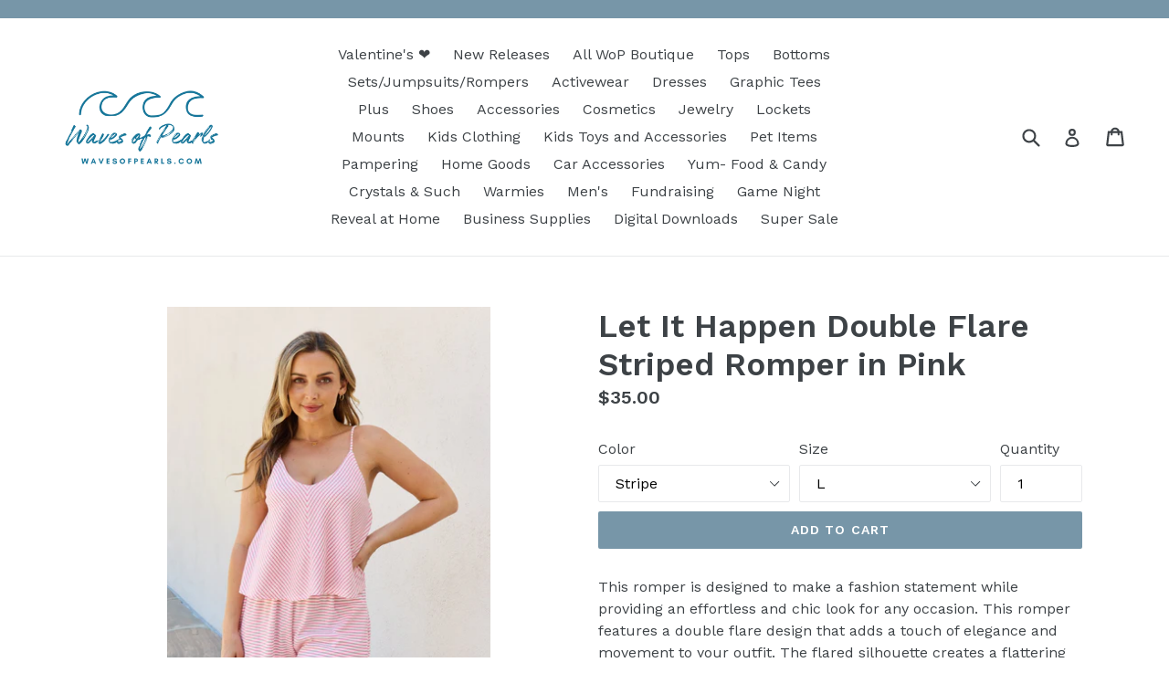

--- FILE ---
content_type: text/html; charset=utf-8
request_url: https://wavesofpearls.com/products/culture-code-let-it-happen-full-size-double-flare-striped-romper-in-pink
body_size: 32812
content:
<!doctype html>
<!--[if IE 9]> <html class="ie9 no-js" lang="en"> <![endif]-->
<!--[if (gt IE 9)|!(IE)]><!--> <html class="no-js" lang="en"> <!--<![endif]-->
<head>
 <meta name="p:domain_verify" content="3550e2d1b7cd79ed434cb9a87b277463"/>
  <meta charset="utf-8">
  <meta http-equiv="X-UA-Compatible" content="IE=edge,chrome=1">
  <meta name="viewport" content="width=device-width,initial-scale=1">
  <meta name="theme-color" content="#7796a8">
  <link rel="canonical" href="https://wavesofpearls.com/products/culture-code-let-it-happen-full-size-double-flare-striped-romper-in-pink">

  
    <link rel="shortcut icon" href="//wavesofpearls.com/cdn/shop/files/water-wave_1f30a_32x32.png?v=1649361208" type="image/png">
  

  
  <title>
    Let It Happen Double Flare Striped Romper in Pink
    
    
    
      &ndash; Waves of Pearls Boutique
    
  </title>

  
    <meta name="description" content="This romper is designed to make a fashion statement while providing an effortless and chic look for any occasion. This romper features a double flare design that adds a touch of elegance and movement to your outfit. The flared silhouette creates a flattering and feminine shape, enhancing your curves and ensuring you st">
  

  <!-- /snippets/social-meta-tags.liquid -->




<meta property="og:site_name" content="Waves of Pearls Boutique">
<meta property="og:url" content="https://wavesofpearls.com/products/culture-code-let-it-happen-full-size-double-flare-striped-romper-in-pink">
<meta property="og:title" content="Let It Happen Double Flare Striped Romper in Pink">
<meta property="og:type" content="product">
<meta property="og:description" content="This romper is designed to make a fashion statement while providing an effortless and chic look for any occasion. This romper features a double flare design that adds a touch of elegance and movement to your outfit. The flared silhouette creates a flattering and feminine shape, enhancing your curves and ensuring you st">

  <meta property="og:price:amount" content="35.00">
  <meta property="og:price:currency" content="USD">

<meta property="og:image" content="http://wavesofpearls.com/cdn/shop/products/6436efbe8ae34a5681c59e6a56e5b5f2-Max_1200x1200.jpg?v=1684935367"><meta property="og:image" content="http://wavesofpearls.com/cdn/shop/products/ac52bf4c2baf4cd894095a3c23c8974f-Max_1200x1200.jpg?v=1684935367"><meta property="og:image" content="http://wavesofpearls.com/cdn/shop/products/0f22656cfdcf487fadb6c842176b713a-Max_1200x1200.jpg?v=1684935367">
<meta property="og:image:secure_url" content="https://wavesofpearls.com/cdn/shop/products/6436efbe8ae34a5681c59e6a56e5b5f2-Max_1200x1200.jpg?v=1684935367"><meta property="og:image:secure_url" content="https://wavesofpearls.com/cdn/shop/products/ac52bf4c2baf4cd894095a3c23c8974f-Max_1200x1200.jpg?v=1684935367"><meta property="og:image:secure_url" content="https://wavesofpearls.com/cdn/shop/products/0f22656cfdcf487fadb6c842176b713a-Max_1200x1200.jpg?v=1684935367">


<meta name="twitter:card" content="summary_large_image">
<meta name="twitter:title" content="Let It Happen Double Flare Striped Romper in Pink">
<meta name="twitter:description" content="This romper is designed to make a fashion statement while providing an effortless and chic look for any occasion. This romper features a double flare design that adds a touch of elegance and movement to your outfit. The flared silhouette creates a flattering and feminine shape, enhancing your curves and ensuring you st">


  <link href="//wavesofpearls.com/cdn/shop/t/4/assets/theme.scss.css?v=100155355961537653631748981725" rel="stylesheet" type="text/css" media="all" />
  

  <link href="//fonts.googleapis.com/css?family=Work+Sans:400,700" rel="stylesheet" type="text/css" media="all" />


  

    <link href="//fonts.googleapis.com/css?family=Work+Sans:600" rel="stylesheet" type="text/css" media="all" />
  



  <script>
    var theme = {
      strings: {
        addToCart: "Add to cart",
        soldOut: "Sold out",
        unavailable: "Unavailable",
        showMore: "Show More",
        showLess: "Show Less",
        addressError: "Error looking up that address",
        addressNoResults: "No results for that address",
        addressQueryLimit: "You have exceeded the Google API usage limit. Consider upgrading to a \u003ca href=\"https:\/\/developers.google.com\/maps\/premium\/usage-limits\"\u003ePremium Plan\u003c\/a\u003e.",
        authError: "There was a problem authenticating your Google Maps account."
      },
      moneyFormat: "${{amount}}"
    }

    document.documentElement.className = document.documentElement.className.replace('no-js', 'js');
  </script>

  <!--[if (lte IE 9) ]><script src="//wavesofpearls.com/cdn/shop/t/4/assets/match-media.min.js?v=22265819453975888031638114268" type="text/javascript"></script><![endif]-->

  

  <!--[if (gt IE 9)|!(IE)]><!--><script src="//wavesofpearls.com/cdn/shop/t/4/assets/lazysizes.js?v=68441465964607740661638114268" async="async"></script><!--<![endif]-->
  <!--[if lte IE 9]><script src="//wavesofpearls.com/cdn/shop/t/4/assets/lazysizes.min.js?v=7606"></script><![endif]-->

  <!--[if (gt IE 9)|!(IE)]><!--><script src="//wavesofpearls.com/cdn/shop/t/4/assets/vendor.js?v=136118274122071307521638114271" defer="defer"></script><!--<![endif]-->
  <!--[if lte IE 9]><script src="//wavesofpearls.com/cdn/shop/t/4/assets/vendor.js?v=136118274122071307521638114271"></script><![endif]-->

  <!--[if (gt IE 9)|!(IE)]><!--><script src="//wavesofpearls.com/cdn/shop/t/4/assets/theme.js?v=100941840194216329191638114270" defer="defer"></script><!--<![endif]-->
  <!--[if lte IE 9]><script src="//wavesofpearls.com/cdn/shop/t/4/assets/theme.js?v=100941840194216329191638114270"></script><![endif]-->

  <script>window.performance && window.performance.mark && window.performance.mark('shopify.content_for_header.start');</script><meta name="facebook-domain-verification" content="ozdeocd1dwhqot169d2ysh52l1o0yu">
<meta id="shopify-digital-wallet" name="shopify-digital-wallet" content="/26840112/digital_wallets/dialog">
<meta name="shopify-checkout-api-token" content="f9eb373cc6014f5b8a7b61f6673bf6aa">
<meta id="in-context-paypal-metadata" data-shop-id="26840112" data-venmo-supported="false" data-environment="production" data-locale="en_US" data-paypal-v4="true" data-currency="USD">
<link rel="alternate" type="application/json+oembed" href="https://wavesofpearls.com/products/culture-code-let-it-happen-full-size-double-flare-striped-romper-in-pink.oembed">
<script async="async" src="/checkouts/internal/preloads.js?locale=en-US"></script>
<link rel="preconnect" href="https://shop.app" crossorigin="anonymous">
<script async="async" src="https://shop.app/checkouts/internal/preloads.js?locale=en-US&shop_id=26840112" crossorigin="anonymous"></script>
<script id="apple-pay-shop-capabilities" type="application/json">{"shopId":26840112,"countryCode":"US","currencyCode":"USD","merchantCapabilities":["supports3DS"],"merchantId":"gid:\/\/shopify\/Shop\/26840112","merchantName":"Waves of Pearls Boutique","requiredBillingContactFields":["postalAddress","email"],"requiredShippingContactFields":["postalAddress","email"],"shippingType":"shipping","supportedNetworks":["visa","masterCard","amex","discover","elo","jcb"],"total":{"type":"pending","label":"Waves of Pearls Boutique","amount":"1.00"},"shopifyPaymentsEnabled":true,"supportsSubscriptions":true}</script>
<script id="shopify-features" type="application/json">{"accessToken":"f9eb373cc6014f5b8a7b61f6673bf6aa","betas":["rich-media-storefront-analytics"],"domain":"wavesofpearls.com","predictiveSearch":true,"shopId":26840112,"locale":"en"}</script>
<script>var Shopify = Shopify || {};
Shopify.shop = "waves-of-pearls.myshopify.com";
Shopify.locale = "en";
Shopify.currency = {"active":"USD","rate":"1.0"};
Shopify.country = "US";
Shopify.theme = {"name":"Debut with Installments message","id":129227751654,"schema_name":"Debut","schema_version":"1.9.1","theme_store_id":796,"role":"main"};
Shopify.theme.handle = "null";
Shopify.theme.style = {"id":null,"handle":null};
Shopify.cdnHost = "wavesofpearls.com/cdn";
Shopify.routes = Shopify.routes || {};
Shopify.routes.root = "/";</script>
<script type="module">!function(o){(o.Shopify=o.Shopify||{}).modules=!0}(window);</script>
<script>!function(o){function n(){var o=[];function n(){o.push(Array.prototype.slice.apply(arguments))}return n.q=o,n}var t=o.Shopify=o.Shopify||{};t.loadFeatures=n(),t.autoloadFeatures=n()}(window);</script>
<script>
  window.ShopifyPay = window.ShopifyPay || {};
  window.ShopifyPay.apiHost = "shop.app\/pay";
  window.ShopifyPay.redirectState = null;
</script>
<script id="shop-js-analytics" type="application/json">{"pageType":"product"}</script>
<script defer="defer" async type="module" src="//wavesofpearls.com/cdn/shopifycloud/shop-js/modules/v2/client.init-shop-cart-sync_WVOgQShq.en.esm.js"></script>
<script defer="defer" async type="module" src="//wavesofpearls.com/cdn/shopifycloud/shop-js/modules/v2/chunk.common_C_13GLB1.esm.js"></script>
<script defer="defer" async type="module" src="//wavesofpearls.com/cdn/shopifycloud/shop-js/modules/v2/chunk.modal_CLfMGd0m.esm.js"></script>
<script type="module">
  await import("//wavesofpearls.com/cdn/shopifycloud/shop-js/modules/v2/client.init-shop-cart-sync_WVOgQShq.en.esm.js");
await import("//wavesofpearls.com/cdn/shopifycloud/shop-js/modules/v2/chunk.common_C_13GLB1.esm.js");
await import("//wavesofpearls.com/cdn/shopifycloud/shop-js/modules/v2/chunk.modal_CLfMGd0m.esm.js");

  window.Shopify.SignInWithShop?.initShopCartSync?.({"fedCMEnabled":true,"windoidEnabled":true});

</script>
<script>
  window.Shopify = window.Shopify || {};
  if (!window.Shopify.featureAssets) window.Shopify.featureAssets = {};
  window.Shopify.featureAssets['shop-js'] = {"shop-cart-sync":["modules/v2/client.shop-cart-sync_DuR37GeY.en.esm.js","modules/v2/chunk.common_C_13GLB1.esm.js","modules/v2/chunk.modal_CLfMGd0m.esm.js"],"init-fed-cm":["modules/v2/client.init-fed-cm_BucUoe6W.en.esm.js","modules/v2/chunk.common_C_13GLB1.esm.js","modules/v2/chunk.modal_CLfMGd0m.esm.js"],"shop-toast-manager":["modules/v2/client.shop-toast-manager_B0JfrpKj.en.esm.js","modules/v2/chunk.common_C_13GLB1.esm.js","modules/v2/chunk.modal_CLfMGd0m.esm.js"],"init-shop-cart-sync":["modules/v2/client.init-shop-cart-sync_WVOgQShq.en.esm.js","modules/v2/chunk.common_C_13GLB1.esm.js","modules/v2/chunk.modal_CLfMGd0m.esm.js"],"shop-button":["modules/v2/client.shop-button_B_U3bv27.en.esm.js","modules/v2/chunk.common_C_13GLB1.esm.js","modules/v2/chunk.modal_CLfMGd0m.esm.js"],"init-windoid":["modules/v2/client.init-windoid_DuP9q_di.en.esm.js","modules/v2/chunk.common_C_13GLB1.esm.js","modules/v2/chunk.modal_CLfMGd0m.esm.js"],"shop-cash-offers":["modules/v2/client.shop-cash-offers_BmULhtno.en.esm.js","modules/v2/chunk.common_C_13GLB1.esm.js","modules/v2/chunk.modal_CLfMGd0m.esm.js"],"pay-button":["modules/v2/client.pay-button_CrPSEbOK.en.esm.js","modules/v2/chunk.common_C_13GLB1.esm.js","modules/v2/chunk.modal_CLfMGd0m.esm.js"],"init-customer-accounts":["modules/v2/client.init-customer-accounts_jNk9cPYQ.en.esm.js","modules/v2/client.shop-login-button_DJ5ldayH.en.esm.js","modules/v2/chunk.common_C_13GLB1.esm.js","modules/v2/chunk.modal_CLfMGd0m.esm.js"],"avatar":["modules/v2/client.avatar_BTnouDA3.en.esm.js"],"checkout-modal":["modules/v2/client.checkout-modal_pBPyh9w8.en.esm.js","modules/v2/chunk.common_C_13GLB1.esm.js","modules/v2/chunk.modal_CLfMGd0m.esm.js"],"init-shop-for-new-customer-accounts":["modules/v2/client.init-shop-for-new-customer-accounts_BUoCy7a5.en.esm.js","modules/v2/client.shop-login-button_DJ5ldayH.en.esm.js","modules/v2/chunk.common_C_13GLB1.esm.js","modules/v2/chunk.modal_CLfMGd0m.esm.js"],"init-customer-accounts-sign-up":["modules/v2/client.init-customer-accounts-sign-up_CnczCz9H.en.esm.js","modules/v2/client.shop-login-button_DJ5ldayH.en.esm.js","modules/v2/chunk.common_C_13GLB1.esm.js","modules/v2/chunk.modal_CLfMGd0m.esm.js"],"init-shop-email-lookup-coordinator":["modules/v2/client.init-shop-email-lookup-coordinator_CzjY5t9o.en.esm.js","modules/v2/chunk.common_C_13GLB1.esm.js","modules/v2/chunk.modal_CLfMGd0m.esm.js"],"shop-follow-button":["modules/v2/client.shop-follow-button_CsYC63q7.en.esm.js","modules/v2/chunk.common_C_13GLB1.esm.js","modules/v2/chunk.modal_CLfMGd0m.esm.js"],"shop-login-button":["modules/v2/client.shop-login-button_DJ5ldayH.en.esm.js","modules/v2/chunk.common_C_13GLB1.esm.js","modules/v2/chunk.modal_CLfMGd0m.esm.js"],"shop-login":["modules/v2/client.shop-login_B9ccPdmx.en.esm.js","modules/v2/chunk.common_C_13GLB1.esm.js","modules/v2/chunk.modal_CLfMGd0m.esm.js"],"lead-capture":["modules/v2/client.lead-capture_D0K_KgYb.en.esm.js","modules/v2/chunk.common_C_13GLB1.esm.js","modules/v2/chunk.modal_CLfMGd0m.esm.js"],"payment-terms":["modules/v2/client.payment-terms_BWmiNN46.en.esm.js","modules/v2/chunk.common_C_13GLB1.esm.js","modules/v2/chunk.modal_CLfMGd0m.esm.js"]};
</script>
<script>(function() {
  var isLoaded = false;
  function asyncLoad() {
    if (isLoaded) return;
    isLoaded = true;
    var urls = ["https:\/\/js.smile.io\/v1\/smile-shopify.js?shop=waves-of-pearls.myshopify.com","https:\/\/chimpstatic.com\/mcjs-connected\/js\/users\/1101cfafefdf8747ae5af3406\/82730c2717bdc8c4c9c1b0864.js?shop=waves-of-pearls.myshopify.com","https:\/\/formbuilder.hulkapps.com\/skeletopapp.js?shop=waves-of-pearls.myshopify.com","\/\/cdn.shopify.com\/proxy\/2eaa5c93b986b3e891c86cf5141eec755a1ce95197cdca9a50a3b20ddbf556f2\/api.goaffpro.com\/loader.js?shop=waves-of-pearls.myshopify.com\u0026sp-cache-control=cHVibGljLCBtYXgtYWdlPTkwMA"];
    for (var i = 0; i < urls.length; i++) {
      var s = document.createElement('script');
      s.type = 'text/javascript';
      s.async = true;
      s.src = urls[i];
      var x = document.getElementsByTagName('script')[0];
      x.parentNode.insertBefore(s, x);
    }
  };
  if(window.attachEvent) {
    window.attachEvent('onload', asyncLoad);
  } else {
    window.addEventListener('load', asyncLoad, false);
  }
})();</script>
<script id="__st">var __st={"a":26840112,"offset":-18000,"reqid":"d0dca79a-92e5-4799-88d0-f54150b6c933-1769639007","pageurl":"wavesofpearls.com\/products\/culture-code-let-it-happen-full-size-double-flare-striped-romper-in-pink","u":"0a1be0c5200a","p":"product","rtyp":"product","rid":8217734349030};</script>
<script>window.ShopifyPaypalV4VisibilityTracking = true;</script>
<script id="captcha-bootstrap">!function(){'use strict';const t='contact',e='account',n='new_comment',o=[[t,t],['blogs',n],['comments',n],[t,'customer']],c=[[e,'customer_login'],[e,'guest_login'],[e,'recover_customer_password'],[e,'create_customer']],r=t=>t.map((([t,e])=>`form[action*='/${t}']:not([data-nocaptcha='true']) input[name='form_type'][value='${e}']`)).join(','),a=t=>()=>t?[...document.querySelectorAll(t)].map((t=>t.form)):[];function s(){const t=[...o],e=r(t);return a(e)}const i='password',u='form_key',d=['recaptcha-v3-token','g-recaptcha-response','h-captcha-response',i],f=()=>{try{return window.sessionStorage}catch{return}},m='__shopify_v',_=t=>t.elements[u];function p(t,e,n=!1){try{const o=window.sessionStorage,c=JSON.parse(o.getItem(e)),{data:r}=function(t){const{data:e,action:n}=t;return t[m]||n?{data:e,action:n}:{data:t,action:n}}(c);for(const[e,n]of Object.entries(r))t.elements[e]&&(t.elements[e].value=n);n&&o.removeItem(e)}catch(o){console.error('form repopulation failed',{error:o})}}const l='form_type',E='cptcha';function T(t){t.dataset[E]=!0}const w=window,h=w.document,L='Shopify',v='ce_forms',y='captcha';let A=!1;((t,e)=>{const n=(g='f06e6c50-85a8-45c8-87d0-21a2b65856fe',I='https://cdn.shopify.com/shopifycloud/storefront-forms-hcaptcha/ce_storefront_forms_captcha_hcaptcha.v1.5.2.iife.js',D={infoText:'Protected by hCaptcha',privacyText:'Privacy',termsText:'Terms'},(t,e,n)=>{const o=w[L][v],c=o.bindForm;if(c)return c(t,g,e,D).then(n);var r;o.q.push([[t,g,e,D],n]),r=I,A||(h.body.append(Object.assign(h.createElement('script'),{id:'captcha-provider',async:!0,src:r})),A=!0)});var g,I,D;w[L]=w[L]||{},w[L][v]=w[L][v]||{},w[L][v].q=[],w[L][y]=w[L][y]||{},w[L][y].protect=function(t,e){n(t,void 0,e),T(t)},Object.freeze(w[L][y]),function(t,e,n,w,h,L){const[v,y,A,g]=function(t,e,n){const i=e?o:[],u=t?c:[],d=[...i,...u],f=r(d),m=r(i),_=r(d.filter((([t,e])=>n.includes(e))));return[a(f),a(m),a(_),s()]}(w,h,L),I=t=>{const e=t.target;return e instanceof HTMLFormElement?e:e&&e.form},D=t=>v().includes(t);t.addEventListener('submit',(t=>{const e=I(t);if(!e)return;const n=D(e)&&!e.dataset.hcaptchaBound&&!e.dataset.recaptchaBound,o=_(e),c=g().includes(e)&&(!o||!o.value);(n||c)&&t.preventDefault(),c&&!n&&(function(t){try{if(!f())return;!function(t){const e=f();if(!e)return;const n=_(t);if(!n)return;const o=n.value;o&&e.removeItem(o)}(t);const e=Array.from(Array(32),(()=>Math.random().toString(36)[2])).join('');!function(t,e){_(t)||t.append(Object.assign(document.createElement('input'),{type:'hidden',name:u})),t.elements[u].value=e}(t,e),function(t,e){const n=f();if(!n)return;const o=[...t.querySelectorAll(`input[type='${i}']`)].map((({name:t})=>t)),c=[...d,...o],r={};for(const[a,s]of new FormData(t).entries())c.includes(a)||(r[a]=s);n.setItem(e,JSON.stringify({[m]:1,action:t.action,data:r}))}(t,e)}catch(e){console.error('failed to persist form',e)}}(e),e.submit())}));const S=(t,e)=>{t&&!t.dataset[E]&&(n(t,e.some((e=>e===t))),T(t))};for(const o of['focusin','change'])t.addEventListener(o,(t=>{const e=I(t);D(e)&&S(e,y())}));const B=e.get('form_key'),M=e.get(l),P=B&&M;t.addEventListener('DOMContentLoaded',(()=>{const t=y();if(P)for(const e of t)e.elements[l].value===M&&p(e,B);[...new Set([...A(),...v().filter((t=>'true'===t.dataset.shopifyCaptcha))])].forEach((e=>S(e,t)))}))}(h,new URLSearchParams(w.location.search),n,t,e,['guest_login'])})(!0,!0)}();</script>
<script integrity="sha256-4kQ18oKyAcykRKYeNunJcIwy7WH5gtpwJnB7kiuLZ1E=" data-source-attribution="shopify.loadfeatures" defer="defer" src="//wavesofpearls.com/cdn/shopifycloud/storefront/assets/storefront/load_feature-a0a9edcb.js" crossorigin="anonymous"></script>
<script crossorigin="anonymous" defer="defer" src="//wavesofpearls.com/cdn/shopifycloud/storefront/assets/shopify_pay/storefront-65b4c6d7.js?v=20250812"></script>
<script data-source-attribution="shopify.dynamic_checkout.dynamic.init">var Shopify=Shopify||{};Shopify.PaymentButton=Shopify.PaymentButton||{isStorefrontPortableWallets:!0,init:function(){window.Shopify.PaymentButton.init=function(){};var t=document.createElement("script");t.src="https://wavesofpearls.com/cdn/shopifycloud/portable-wallets/latest/portable-wallets.en.js",t.type="module",document.head.appendChild(t)}};
</script>
<script data-source-attribution="shopify.dynamic_checkout.buyer_consent">
  function portableWalletsHideBuyerConsent(e){var t=document.getElementById("shopify-buyer-consent"),n=document.getElementById("shopify-subscription-policy-button");t&&n&&(t.classList.add("hidden"),t.setAttribute("aria-hidden","true"),n.removeEventListener("click",e))}function portableWalletsShowBuyerConsent(e){var t=document.getElementById("shopify-buyer-consent"),n=document.getElementById("shopify-subscription-policy-button");t&&n&&(t.classList.remove("hidden"),t.removeAttribute("aria-hidden"),n.addEventListener("click",e))}window.Shopify?.PaymentButton&&(window.Shopify.PaymentButton.hideBuyerConsent=portableWalletsHideBuyerConsent,window.Shopify.PaymentButton.showBuyerConsent=portableWalletsShowBuyerConsent);
</script>
<script data-source-attribution="shopify.dynamic_checkout.cart.bootstrap">document.addEventListener("DOMContentLoaded",(function(){function t(){return document.querySelector("shopify-accelerated-checkout-cart, shopify-accelerated-checkout")}if(t())Shopify.PaymentButton.init();else{new MutationObserver((function(e,n){t()&&(Shopify.PaymentButton.init(),n.disconnect())})).observe(document.body,{childList:!0,subtree:!0})}}));
</script>
<link id="shopify-accelerated-checkout-styles" rel="stylesheet" media="screen" href="https://wavesofpearls.com/cdn/shopifycloud/portable-wallets/latest/accelerated-checkout-backwards-compat.css" crossorigin="anonymous">
<style id="shopify-accelerated-checkout-cart">
        #shopify-buyer-consent {
  margin-top: 1em;
  display: inline-block;
  width: 100%;
}

#shopify-buyer-consent.hidden {
  display: none;
}

#shopify-subscription-policy-button {
  background: none;
  border: none;
  padding: 0;
  text-decoration: underline;
  font-size: inherit;
  cursor: pointer;
}

#shopify-subscription-policy-button::before {
  box-shadow: none;
}

      </style>

<script>window.performance && window.performance.mark && window.performance.mark('shopify.content_for_header.end');</script>


<script>
    var s10g = s10g || {};
    s10g.template = "product";
    s10g.customer_id = null;
    s10g.product_id = 8217734349030;
</script>
 
    <!-- Upsell & Cross Sell Kit by Logbase - Starts -->
      <script src='https://upsell-app.logbase.io/lb-upsell.js?shop=waves-of-pearls.myshopify.com' defer></script>
    <!-- Upsell & Cross Sell Kit by Logbase - Ends -->
<!-- BEGIN app block: shopify://apps/uppromote-affiliate/blocks/message-bar/64c32457-930d-4cb9-9641-e24c0d9cf1f4 --><script type="application/json" id="uppromote-message-bar-setting" class="metafield-json">{"referral_enable":1,"referral_content":"You're shopping with {affiliate_name}!","referral_font":"Poppins","referral_font_size":14,"referral_text_color":"#ffffff","referral_background_color":"#338FB1","not_referral_enable":0,"not_referral_content":"Thanks for shopping small.","not_referral_font":"Poppins","not_referral_font_size":14,"not_referral_text_color":"#ffffff","not_referral_background_color":"#338FB1"}</script>

<style>
    body {
        transition: padding-top .2s;
    }
    .scaaf-message-bar {
        --primary-text-color: #ffffff;
        --secondary-text-color: #ffffff;
        --primary-bg-color: #338FB1;
        --secondary-bg-color: #338FB1;
        --primary-text-size: 14px;
        --secondary-text-size: 14px;
        text-align: center;
        display: block;
        width: 100%;
        padding: 10px;
        animation-duration: .5s;
        animation-name: fadeIn;
        position: absolute;
        top: 0;
        left: 0;
        width: 100%;
        z-index: 10;
    }

    .scaaf-message-bar-content {
        margin: 0;
        padding: 0;
    }

    .scaaf-message-bar[data-layout=referring] {
        background-color: var(--primary-bg-color);
        color: var(--primary-text-color);
        font-size: var(--primary-text-size);
    }

    .scaaf-message-bar[data-layout=direct] {
        background-color: var(--secondary-bg-color);
        color: var(--secondary-text-color);
        font-size: var(--secondary-text-size);
    }

</style>

<script type="text/javascript">
    (function() {
        let container, contentContainer
        const settingTag = document.querySelector('script#uppromote-message-bar-setting')

        if (!settingTag || !settingTag.textContent) {
            return
        }

        const setting = JSON.parse(settingTag.textContent)
        if (!setting.referral_enable) {
            return
        }

        const getCookie = (cName) => {
            let name = cName + '='
            let decodedCookie = decodeURIComponent(document.cookie)
            let ca = decodedCookie.split(';')
            for (let i = 0; i < ca.length; i++) {
                let c = ca[i]
                while (c.charAt(0) === ' ') {
                    c = c.substring(1)
                }
                if (c.indexOf(name) === 0) {
                    return c.substring(name.length, c.length)
                }
            }

            return null
        }

        function renderContainer() {
            container = document.createElement('div')
            container.classList.add('scaaf-message-bar')
            contentContainer = document.createElement('p')
            contentContainer.classList.add('scaaf-message-bar-content')
            container.append(contentContainer)
        }

        function calculateLayout() {
            const height = container.scrollHeight

            function onMouseMove() {
                document.body.style.paddingTop = `${height}px`
                document.body.removeEventListener('mousemove', onMouseMove)
                document.body.removeEventListener('touchstart', onMouseMove)
            }

            document.body.addEventListener('mousemove', onMouseMove)
            document.body.addEventListener('touchstart', onMouseMove)
        }

        renderContainer()

        function fillDirectContent() {
            if (!setting.not_referral_enable) {
                return
            }
            container.dataset.layout = 'direct'
            contentContainer.textContent = setting.not_referral_content
            document.body.prepend(container)
            calculateLayout()
        }

        function prepareForReferring() {
            contentContainer.textContent = 'Loading'
            contentContainer.style.visibility = 'hidden'
            document.body.prepend(container)
            calculateLayout()
        }

        function fillReferringContent(aff) {
            container.dataset.layout = 'referring'
            contentContainer.textContent = setting.referral_content
                .replaceAll('{affiliate_name}', aff.name)
                .replaceAll('{company}', aff.company)
                .replaceAll('{affiliate_firstname}', aff.first_name)
                .replaceAll('{personal_detail}', aff.personal_detail)
            contentContainer.style.visibility = 'visible'
        }

        function safeJsonParse (str) {
            if (!str) return null;
            try {
                return JSON.parse(str);
            } catch {
                return null;
            }
        }

        function renderFromCookie(affiliateID) {
            if (!affiliateID) {
                fillDirectContent()
                return
            }

            prepareForReferring()

            let info
            const raw = getCookie('_up_a_info')

            try {
                if (raw) {
                    info = safeJsonParse(raw)
                }
            } catch {
                console.warn('Affiliate info (_up_a_info) is invalid JSON', raw)
                fillDirectContent()
                return
            }

            if (!info) {
                fillDirectContent()
                return
            }

            const aff = {
                company: info.company || '',
                name: (info.first_name || '') + ' ' + (info.last_name || ''),
                first_name: info.first_name || '',
                personal_detail: getCookie('scaaf_pd') || ''
            }

            fillReferringContent(aff)
        }

        function paintMessageBar() {
            if (!document.body) {
                return requestAnimationFrame(paintMessageBar)
            }

            const urlParams = new URLSearchParams(window.location.search)
            const scaRef = urlParams.get("sca_ref")
            const urlAffiliateID = scaRef ? scaRef.split('.')[0] + '' : null
            const cookieAffiliateID = getCookie('up_uppromote_aid')
            const isReferralLink = !!scaRef

            if (!isReferralLink) {
                if (cookieAffiliateID) {
                    renderFromCookie(cookieAffiliateID)
                    return
                }
                fillDirectContent()
                return
            }

            if (cookieAffiliateID === urlAffiliateID) {
                renderFromCookie(cookieAffiliateID)
                return
            }

            const lastClick = Number(getCookie('up_uppromote_lc') || 0)
            const diffMinuteFromNow = (Date.now() - lastClick) / (60 * 1000)
            if (diffMinuteFromNow <= 1) {
                renderFromCookie(cookieAffiliateID)
                return
            }

            let waited = 0
            const MAX_WAIT = 5000
            const INTERVAL = 300

            const timer = setInterval(() => {
                const newCookieID = getCookie('up_uppromote_aid')
                const isStillThatAffiliate = newCookieID === urlAffiliateID
                const isReceived = localStorage.getItem('up_uppromote_received') === '1'
                let isLoadedAffiliateInfoDone = !!safeJsonParse(getCookie('_up_a_info'))

                if (isReceived && isStillThatAffiliate && isLoadedAffiliateInfoDone) {
                    clearInterval(timer)
                    renderFromCookie(newCookieID)
                    return
                }

                waited += INTERVAL
                if (waited >= MAX_WAIT) {
                    clearInterval(timer)
                    fillDirectContent()
                }
            }, INTERVAL)
        }

        requestAnimationFrame(paintMessageBar)
    })()
</script>


<!-- END app block --><!-- BEGIN app block: shopify://apps/uppromote-affiliate/blocks/customer-referral/64c32457-930d-4cb9-9641-e24c0d9cf1f4 --><link rel="preload" href="https://cdn.shopify.com/extensions/019be912-7856-7c1f-9705-c70a8c8d7a8b/app-109/assets/customer-referral.css" as="style" onload="this.onload=null;this.rel='stylesheet'">
<script>
  document.addEventListener("DOMContentLoaded", function () {
    const params = new URLSearchParams(window.location.search);
    if (params.has('sca_ref') || params.has('sca_crp')) {
      document.body.setAttribute('is-affiliate-link', '');
    }
  });
</script>


<!-- END app block --><!-- BEGIN app block: shopify://apps/uppromote-affiliate/blocks/core-script/64c32457-930d-4cb9-9641-e24c0d9cf1f4 --><!-- BEGIN app snippet: core-metafields-setting --><!--suppress ES6ConvertVarToLetConst -->
<script type="application/json" id="core-uppromote-settings">{"app_env":{"env":"production"},"message_bar_setting":{"referral_enable":1,"referral_content":"You're shopping with {affiliate_name}!","referral_font":"Poppins","referral_font_size":14,"referral_text_color":"#ffffff","referral_background_color":"#338FB1","not_referral_enable":0,"not_referral_content":"Thanks for shopping small.","not_referral_font":"Poppins","not_referral_font_size":14,"not_referral_text_color":"#ffffff","not_referral_background_color":"#338FB1"}}</script>
<script type="application/json" id="core-uppromote-cart">{"note":null,"attributes":{},"original_total_price":0,"total_price":0,"total_discount":0,"total_weight":0.0,"item_count":0,"items":[],"requires_shipping":false,"currency":"USD","items_subtotal_price":0,"cart_level_discount_applications":[],"checkout_charge_amount":0}</script>
<script id="core-uppromote-quick-store-tracking-vars">
    function getDocumentContext(){const{href:a,hash:b,host:c,hostname:d,origin:e,pathname:f,port:g,protocol:h,search:i}=window.location,j=document.referrer,k=document.characterSet,l=document.title;return{location:{href:a,hash:b,host:c,hostname:d,origin:e,pathname:f,port:g,protocol:h,search:i},referrer:j||document.location.href,characterSet:k,title:l}}function getNavigatorContext(){const{language:a,cookieEnabled:b,languages:c,userAgent:d}=navigator;return{language:a,cookieEnabled:b,languages:c,userAgent:d}}function getWindowContext(){const{innerHeight:a,innerWidth:b,outerHeight:c,outerWidth:d,origin:e,screen:{height:j,width:k},screenX:f,screenY:g,scrollX:h,scrollY:i}=window;return{innerHeight:a,innerWidth:b,outerHeight:c,outerWidth:d,origin:e,screen:{screenHeight:j,screenWidth:k},screenX:f,screenY:g,scrollX:h,scrollY:i,location:getDocumentContext().location}}function getContext(){return{document:getDocumentContext(),navigator:getNavigatorContext(),window:getWindowContext()}}
    if (window.location.href.includes('?sca_ref=')) {
        localStorage.setItem('__up_lastViewedPageContext', JSON.stringify({
            context: getContext(),
            timestamp: new Date().toISOString(),
        }))
    }
</script>

<script id="core-uppromote-setting-booster">
    var UpPromoteCoreSettings = JSON.parse(document.getElementById('core-uppromote-settings').textContent)
    UpPromoteCoreSettings.currentCart = JSON.parse(document.getElementById('core-uppromote-cart')?.textContent || '{}')
    const idToClean = ['core-uppromote-settings', 'core-uppromote-cart', 'core-uppromote-setting-booster', 'core-uppromote-quick-store-tracking-vars']
    idToClean.forEach(id => {
        document.getElementById(id)?.remove()
    })
</script>
<!-- END app snippet -->


<!-- END app block --><script src="https://cdn.shopify.com/extensions/019c0057-895d-7ff2-b2c3-37d5559f1468/smile-io-279/assets/smile-loader.js" type="text/javascript" defer="defer"></script>
<script src="https://cdn.shopify.com/extensions/019be912-7856-7c1f-9705-c70a8c8d7a8b/app-109/assets/customer-referral.js" type="text/javascript" defer="defer"></script>
<script src="https://cdn.shopify.com/extensions/019be912-7856-7c1f-9705-c70a8c8d7a8b/app-109/assets/core.min.js" type="text/javascript" defer="defer"></script>
<link href="https://monorail-edge.shopifysvc.com" rel="dns-prefetch">
<script>(function(){if ("sendBeacon" in navigator && "performance" in window) {try {var session_token_from_headers = performance.getEntriesByType('navigation')[0].serverTiming.find(x => x.name == '_s').description;} catch {var session_token_from_headers = undefined;}var session_cookie_matches = document.cookie.match(/_shopify_s=([^;]*)/);var session_token_from_cookie = session_cookie_matches && session_cookie_matches.length === 2 ? session_cookie_matches[1] : "";var session_token = session_token_from_headers || session_token_from_cookie || "";function handle_abandonment_event(e) {var entries = performance.getEntries().filter(function(entry) {return /monorail-edge.shopifysvc.com/.test(entry.name);});if (!window.abandonment_tracked && entries.length === 0) {window.abandonment_tracked = true;var currentMs = Date.now();var navigation_start = performance.timing.navigationStart;var payload = {shop_id: 26840112,url: window.location.href,navigation_start,duration: currentMs - navigation_start,session_token,page_type: "product"};window.navigator.sendBeacon("https://monorail-edge.shopifysvc.com/v1/produce", JSON.stringify({schema_id: "online_store_buyer_site_abandonment/1.1",payload: payload,metadata: {event_created_at_ms: currentMs,event_sent_at_ms: currentMs}}));}}window.addEventListener('pagehide', handle_abandonment_event);}}());</script>
<script id="web-pixels-manager-setup">(function e(e,d,r,n,o){if(void 0===o&&(o={}),!Boolean(null===(a=null===(i=window.Shopify)||void 0===i?void 0:i.analytics)||void 0===a?void 0:a.replayQueue)){var i,a;window.Shopify=window.Shopify||{};var t=window.Shopify;t.analytics=t.analytics||{};var s=t.analytics;s.replayQueue=[],s.publish=function(e,d,r){return s.replayQueue.push([e,d,r]),!0};try{self.performance.mark("wpm:start")}catch(e){}var l=function(){var e={modern:/Edge?\/(1{2}[4-9]|1[2-9]\d|[2-9]\d{2}|\d{4,})\.\d+(\.\d+|)|Firefox\/(1{2}[4-9]|1[2-9]\d|[2-9]\d{2}|\d{4,})\.\d+(\.\d+|)|Chrom(ium|e)\/(9{2}|\d{3,})\.\d+(\.\d+|)|(Maci|X1{2}).+ Version\/(15\.\d+|(1[6-9]|[2-9]\d|\d{3,})\.\d+)([,.]\d+|)( \(\w+\)|)( Mobile\/\w+|) Safari\/|Chrome.+OPR\/(9{2}|\d{3,})\.\d+\.\d+|(CPU[ +]OS|iPhone[ +]OS|CPU[ +]iPhone|CPU IPhone OS|CPU iPad OS)[ +]+(15[._]\d+|(1[6-9]|[2-9]\d|\d{3,})[._]\d+)([._]\d+|)|Android:?[ /-](13[3-9]|1[4-9]\d|[2-9]\d{2}|\d{4,})(\.\d+|)(\.\d+|)|Android.+Firefox\/(13[5-9]|1[4-9]\d|[2-9]\d{2}|\d{4,})\.\d+(\.\d+|)|Android.+Chrom(ium|e)\/(13[3-9]|1[4-9]\d|[2-9]\d{2}|\d{4,})\.\d+(\.\d+|)|SamsungBrowser\/([2-9]\d|\d{3,})\.\d+/,legacy:/Edge?\/(1[6-9]|[2-9]\d|\d{3,})\.\d+(\.\d+|)|Firefox\/(5[4-9]|[6-9]\d|\d{3,})\.\d+(\.\d+|)|Chrom(ium|e)\/(5[1-9]|[6-9]\d|\d{3,})\.\d+(\.\d+|)([\d.]+$|.*Safari\/(?![\d.]+ Edge\/[\d.]+$))|(Maci|X1{2}).+ Version\/(10\.\d+|(1[1-9]|[2-9]\d|\d{3,})\.\d+)([,.]\d+|)( \(\w+\)|)( Mobile\/\w+|) Safari\/|Chrome.+OPR\/(3[89]|[4-9]\d|\d{3,})\.\d+\.\d+|(CPU[ +]OS|iPhone[ +]OS|CPU[ +]iPhone|CPU IPhone OS|CPU iPad OS)[ +]+(10[._]\d+|(1[1-9]|[2-9]\d|\d{3,})[._]\d+)([._]\d+|)|Android:?[ /-](13[3-9]|1[4-9]\d|[2-9]\d{2}|\d{4,})(\.\d+|)(\.\d+|)|Mobile Safari.+OPR\/([89]\d|\d{3,})\.\d+\.\d+|Android.+Firefox\/(13[5-9]|1[4-9]\d|[2-9]\d{2}|\d{4,})\.\d+(\.\d+|)|Android.+Chrom(ium|e)\/(13[3-9]|1[4-9]\d|[2-9]\d{2}|\d{4,})\.\d+(\.\d+|)|Android.+(UC? ?Browser|UCWEB|U3)[ /]?(15\.([5-9]|\d{2,})|(1[6-9]|[2-9]\d|\d{3,})\.\d+)\.\d+|SamsungBrowser\/(5\.\d+|([6-9]|\d{2,})\.\d+)|Android.+MQ{2}Browser\/(14(\.(9|\d{2,})|)|(1[5-9]|[2-9]\d|\d{3,})(\.\d+|))(\.\d+|)|K[Aa][Ii]OS\/(3\.\d+|([4-9]|\d{2,})\.\d+)(\.\d+|)/},d=e.modern,r=e.legacy,n=navigator.userAgent;return n.match(d)?"modern":n.match(r)?"legacy":"unknown"}(),u="modern"===l?"modern":"legacy",c=(null!=n?n:{modern:"",legacy:""})[u],f=function(e){return[e.baseUrl,"/wpm","/b",e.hashVersion,"modern"===e.buildTarget?"m":"l",".js"].join("")}({baseUrl:d,hashVersion:r,buildTarget:u}),m=function(e){var d=e.version,r=e.bundleTarget,n=e.surface,o=e.pageUrl,i=e.monorailEndpoint;return{emit:function(e){var a=e.status,t=e.errorMsg,s=(new Date).getTime(),l=JSON.stringify({metadata:{event_sent_at_ms:s},events:[{schema_id:"web_pixels_manager_load/3.1",payload:{version:d,bundle_target:r,page_url:o,status:a,surface:n,error_msg:t},metadata:{event_created_at_ms:s}}]});if(!i)return console&&console.warn&&console.warn("[Web Pixels Manager] No Monorail endpoint provided, skipping logging."),!1;try{return self.navigator.sendBeacon.bind(self.navigator)(i,l)}catch(e){}var u=new XMLHttpRequest;try{return u.open("POST",i,!0),u.setRequestHeader("Content-Type","text/plain"),u.send(l),!0}catch(e){return console&&console.warn&&console.warn("[Web Pixels Manager] Got an unhandled error while logging to Monorail."),!1}}}}({version:r,bundleTarget:l,surface:e.surface,pageUrl:self.location.href,monorailEndpoint:e.monorailEndpoint});try{o.browserTarget=l,function(e){var d=e.src,r=e.async,n=void 0===r||r,o=e.onload,i=e.onerror,a=e.sri,t=e.scriptDataAttributes,s=void 0===t?{}:t,l=document.createElement("script"),u=document.querySelector("head"),c=document.querySelector("body");if(l.async=n,l.src=d,a&&(l.integrity=a,l.crossOrigin="anonymous"),s)for(var f in s)if(Object.prototype.hasOwnProperty.call(s,f))try{l.dataset[f]=s[f]}catch(e){}if(o&&l.addEventListener("load",o),i&&l.addEventListener("error",i),u)u.appendChild(l);else{if(!c)throw new Error("Did not find a head or body element to append the script");c.appendChild(l)}}({src:f,async:!0,onload:function(){if(!function(){var e,d;return Boolean(null===(d=null===(e=window.Shopify)||void 0===e?void 0:e.analytics)||void 0===d?void 0:d.initialized)}()){var d=window.webPixelsManager.init(e)||void 0;if(d){var r=window.Shopify.analytics;r.replayQueue.forEach((function(e){var r=e[0],n=e[1],o=e[2];d.publishCustomEvent(r,n,o)})),r.replayQueue=[],r.publish=d.publishCustomEvent,r.visitor=d.visitor,r.initialized=!0}}},onerror:function(){return m.emit({status:"failed",errorMsg:"".concat(f," has failed to load")})},sri:function(e){var d=/^sha384-[A-Za-z0-9+/=]+$/;return"string"==typeof e&&d.test(e)}(c)?c:"",scriptDataAttributes:o}),m.emit({status:"loading"})}catch(e){m.emit({status:"failed",errorMsg:(null==e?void 0:e.message)||"Unknown error"})}}})({shopId: 26840112,storefrontBaseUrl: "https://wavesofpearls.com",extensionsBaseUrl: "https://extensions.shopifycdn.com/cdn/shopifycloud/web-pixels-manager",monorailEndpoint: "https://monorail-edge.shopifysvc.com/unstable/produce_batch",surface: "storefront-renderer",enabledBetaFlags: ["2dca8a86"],webPixelsConfigList: [{"id":"769229030","configuration":"{\"shop\":\"waves-of-pearls.myshopify.com\",\"cookie_duration\":\"604800\"}","eventPayloadVersion":"v1","runtimeContext":"STRICT","scriptVersion":"a2e7513c3708f34b1f617d7ce88f9697","type":"APP","apiClientId":2744533,"privacyPurposes":["ANALYTICS","MARKETING"],"dataSharingAdjustments":{"protectedCustomerApprovalScopes":["read_customer_address","read_customer_email","read_customer_name","read_customer_personal_data","read_customer_phone"]}},{"id":"519995622","configuration":"{\"config\":\"{\\\"pixel_id\\\":\\\"GT-PHGM656\\\",\\\"target_country\\\":\\\"US\\\",\\\"gtag_events\\\":[{\\\"type\\\":\\\"purchase\\\",\\\"action_label\\\":\\\"MC-0YKVM48KJQ\\\"},{\\\"type\\\":\\\"page_view\\\",\\\"action_label\\\":\\\"MC-0YKVM48KJQ\\\"},{\\\"type\\\":\\\"view_item\\\",\\\"action_label\\\":\\\"MC-0YKVM48KJQ\\\"}],\\\"enable_monitoring_mode\\\":false}\"}","eventPayloadVersion":"v1","runtimeContext":"OPEN","scriptVersion":"b2a88bafab3e21179ed38636efcd8a93","type":"APP","apiClientId":1780363,"privacyPurposes":[],"dataSharingAdjustments":{"protectedCustomerApprovalScopes":["read_customer_address","read_customer_email","read_customer_name","read_customer_personal_data","read_customer_phone"]}},{"id":"389480678","configuration":"{\"pixelCode\":\"CJDQ03RC77U56AD1ETTG\"}","eventPayloadVersion":"v1","runtimeContext":"STRICT","scriptVersion":"22e92c2ad45662f435e4801458fb78cc","type":"APP","apiClientId":4383523,"privacyPurposes":["ANALYTICS","MARKETING","SALE_OF_DATA"],"dataSharingAdjustments":{"protectedCustomerApprovalScopes":["read_customer_address","read_customer_email","read_customer_name","read_customer_personal_data","read_customer_phone"]}},{"id":"152469734","configuration":"{\"shopId\":\"1514\",\"env\":\"production\",\"metaData\":\"[]\"}","eventPayloadVersion":"v1","runtimeContext":"STRICT","scriptVersion":"c5d4d7bbb4a4a4292a8a7b5334af7e3d","type":"APP","apiClientId":2773553,"privacyPurposes":[],"dataSharingAdjustments":{"protectedCustomerApprovalScopes":["read_customer_address","read_customer_email","read_customer_name","read_customer_personal_data","read_customer_phone"]}},{"id":"134709478","configuration":"{\"pixel_id\":\"2688949411360841\",\"pixel_type\":\"facebook_pixel\",\"metaapp_system_user_token\":\"-\"}","eventPayloadVersion":"v1","runtimeContext":"OPEN","scriptVersion":"ca16bc87fe92b6042fbaa3acc2fbdaa6","type":"APP","apiClientId":2329312,"privacyPurposes":["ANALYTICS","MARKETING","SALE_OF_DATA"],"dataSharingAdjustments":{"protectedCustomerApprovalScopes":["read_customer_address","read_customer_email","read_customer_name","read_customer_personal_data","read_customer_phone"]}},{"id":"74973414","configuration":"{\"tagID\":\"2613901042687\"}","eventPayloadVersion":"v1","runtimeContext":"STRICT","scriptVersion":"18031546ee651571ed29edbe71a3550b","type":"APP","apiClientId":3009811,"privacyPurposes":["ANALYTICS","MARKETING","SALE_OF_DATA"],"dataSharingAdjustments":{"protectedCustomerApprovalScopes":["read_customer_address","read_customer_email","read_customer_name","read_customer_personal_data","read_customer_phone"]}},{"id":"shopify-app-pixel","configuration":"{}","eventPayloadVersion":"v1","runtimeContext":"STRICT","scriptVersion":"0450","apiClientId":"shopify-pixel","type":"APP","privacyPurposes":["ANALYTICS","MARKETING"]},{"id":"shopify-custom-pixel","eventPayloadVersion":"v1","runtimeContext":"LAX","scriptVersion":"0450","apiClientId":"shopify-pixel","type":"CUSTOM","privacyPurposes":["ANALYTICS","MARKETING"]}],isMerchantRequest: false,initData: {"shop":{"name":"Waves of Pearls Boutique","paymentSettings":{"currencyCode":"USD"},"myshopifyDomain":"waves-of-pearls.myshopify.com","countryCode":"US","storefrontUrl":"https:\/\/wavesofpearls.com"},"customer":null,"cart":null,"checkout":null,"productVariants":[{"price":{"amount":35.0,"currencyCode":"USD"},"product":{"title":"Let It Happen Double Flare Striped Romper in Pink","vendor":"Trendsi","id":"8217734349030","untranslatedTitle":"Let It Happen Double Flare Striped Romper in Pink","url":"\/products\/culture-code-let-it-happen-full-size-double-flare-striped-romper-in-pink","type":""},"id":"43785911664870","image":{"src":"\/\/wavesofpearls.com\/cdn\/shop\/products\/6436efbe8ae34a5681c59e6a56e5b5f2-Max.jpg?v=1684935367"},"sku":"100101013565520","title":"Stripe \/ S","untranslatedTitle":"Stripe \/ S"},{"price":{"amount":35.0,"currencyCode":"USD"},"product":{"title":"Let It Happen Double Flare Striped Romper in Pink","vendor":"Trendsi","id":"8217734349030","untranslatedTitle":"Let It Happen Double Flare Striped Romper in Pink","url":"\/products\/culture-code-let-it-happen-full-size-double-flare-striped-romper-in-pink","type":""},"id":"43785911697638","image":{"src":"\/\/wavesofpearls.com\/cdn\/shop\/products\/6436efbe8ae34a5681c59e6a56e5b5f2-Max.jpg?v=1684935367"},"sku":"100101013567285","title":"Stripe \/ M","untranslatedTitle":"Stripe \/ M"},{"price":{"amount":35.0,"currencyCode":"USD"},"product":{"title":"Let It Happen Double Flare Striped Romper in Pink","vendor":"Trendsi","id":"8217734349030","untranslatedTitle":"Let It Happen Double Flare Striped Romper in Pink","url":"\/products\/culture-code-let-it-happen-full-size-double-flare-striped-romper-in-pink","type":""},"id":"43785911730406","image":{"src":"\/\/wavesofpearls.com\/cdn\/shop\/products\/6436efbe8ae34a5681c59e6a56e5b5f2-Max.jpg?v=1684935367"},"sku":"100101013562184","title":"Stripe \/ L","untranslatedTitle":"Stripe \/ L"},{"price":{"amount":35.0,"currencyCode":"USD"},"product":{"title":"Let It Happen Double Flare Striped Romper in Pink","vendor":"Trendsi","id":"8217734349030","untranslatedTitle":"Let It Happen Double Flare Striped Romper in Pink","url":"\/products\/culture-code-let-it-happen-full-size-double-flare-striped-romper-in-pink","type":""},"id":"43785911763174","image":{"src":"\/\/wavesofpearls.com\/cdn\/shop\/products\/6436efbe8ae34a5681c59e6a56e5b5f2-Max.jpg?v=1684935367"},"sku":"100101013560298","title":"Stripe \/ XL","untranslatedTitle":"Stripe \/ XL"},{"price":{"amount":35.0,"currencyCode":"USD"},"product":{"title":"Let It Happen Double Flare Striped Romper in Pink","vendor":"Trendsi","id":"8217734349030","untranslatedTitle":"Let It Happen Double Flare Striped Romper in Pink","url":"\/products\/culture-code-let-it-happen-full-size-double-flare-striped-romper-in-pink","type":""},"id":"43785911795942","image":{"src":"\/\/wavesofpearls.com\/cdn\/shop\/products\/6436efbe8ae34a5681c59e6a56e5b5f2-Max.jpg?v=1684935367"},"sku":"100101013565503","title":"Stripe \/ 1XL","untranslatedTitle":"Stripe \/ 1XL"},{"price":{"amount":35.0,"currencyCode":"USD"},"product":{"title":"Let It Happen Double Flare Striped Romper in Pink","vendor":"Trendsi","id":"8217734349030","untranslatedTitle":"Let It Happen Double Flare Striped Romper in Pink","url":"\/products\/culture-code-let-it-happen-full-size-double-flare-striped-romper-in-pink","type":""},"id":"43785911828710","image":{"src":"\/\/wavesofpearls.com\/cdn\/shop\/products\/6436efbe8ae34a5681c59e6a56e5b5f2-Max.jpg?v=1684935367"},"sku":"100101013562862","title":"Stripe \/ 2XL","untranslatedTitle":"Stripe \/ 2XL"},{"price":{"amount":35.0,"currencyCode":"USD"},"product":{"title":"Let It Happen Double Flare Striped Romper in Pink","vendor":"Trendsi","id":"8217734349030","untranslatedTitle":"Let It Happen Double Flare Striped Romper in Pink","url":"\/products\/culture-code-let-it-happen-full-size-double-flare-striped-romper-in-pink","type":""},"id":"43785911861478","image":{"src":"\/\/wavesofpearls.com\/cdn\/shop\/products\/6436efbe8ae34a5681c59e6a56e5b5f2-Max.jpg?v=1684935367"},"sku":"100101013564477","title":"Stripe \/ 3XL","untranslatedTitle":"Stripe \/ 3XL"}],"purchasingCompany":null},},"https://wavesofpearls.com/cdn","1d2a099fw23dfb22ep557258f5m7a2edbae",{"modern":"","legacy":""},{"shopId":"26840112","storefrontBaseUrl":"https:\/\/wavesofpearls.com","extensionBaseUrl":"https:\/\/extensions.shopifycdn.com\/cdn\/shopifycloud\/web-pixels-manager","surface":"storefront-renderer","enabledBetaFlags":"[\"2dca8a86\"]","isMerchantRequest":"false","hashVersion":"1d2a099fw23dfb22ep557258f5m7a2edbae","publish":"custom","events":"[[\"page_viewed\",{}],[\"product_viewed\",{\"productVariant\":{\"price\":{\"amount\":35.0,\"currencyCode\":\"USD\"},\"product\":{\"title\":\"Let It Happen Double Flare Striped Romper in Pink\",\"vendor\":\"Trendsi\",\"id\":\"8217734349030\",\"untranslatedTitle\":\"Let It Happen Double Flare Striped Romper in Pink\",\"url\":\"\/products\/culture-code-let-it-happen-full-size-double-flare-striped-romper-in-pink\",\"type\":\"\"},\"id\":\"43785911730406\",\"image\":{\"src\":\"\/\/wavesofpearls.com\/cdn\/shop\/products\/6436efbe8ae34a5681c59e6a56e5b5f2-Max.jpg?v=1684935367\"},\"sku\":\"100101013562184\",\"title\":\"Stripe \/ L\",\"untranslatedTitle\":\"Stripe \/ L\"}}]]"});</script><script>
  window.ShopifyAnalytics = window.ShopifyAnalytics || {};
  window.ShopifyAnalytics.meta = window.ShopifyAnalytics.meta || {};
  window.ShopifyAnalytics.meta.currency = 'USD';
  var meta = {"product":{"id":8217734349030,"gid":"gid:\/\/shopify\/Product\/8217734349030","vendor":"Trendsi","type":"","handle":"culture-code-let-it-happen-full-size-double-flare-striped-romper-in-pink","variants":[{"id":43785911664870,"price":3500,"name":"Let It Happen Double Flare Striped Romper in Pink - Stripe \/ S","public_title":"Stripe \/ S","sku":"100101013565520"},{"id":43785911697638,"price":3500,"name":"Let It Happen Double Flare Striped Romper in Pink - Stripe \/ M","public_title":"Stripe \/ M","sku":"100101013567285"},{"id":43785911730406,"price":3500,"name":"Let It Happen Double Flare Striped Romper in Pink - Stripe \/ L","public_title":"Stripe \/ L","sku":"100101013562184"},{"id":43785911763174,"price":3500,"name":"Let It Happen Double Flare Striped Romper in Pink - Stripe \/ XL","public_title":"Stripe \/ XL","sku":"100101013560298"},{"id":43785911795942,"price":3500,"name":"Let It Happen Double Flare Striped Romper in Pink - Stripe \/ 1XL","public_title":"Stripe \/ 1XL","sku":"100101013565503"},{"id":43785911828710,"price":3500,"name":"Let It Happen Double Flare Striped Romper in Pink - Stripe \/ 2XL","public_title":"Stripe \/ 2XL","sku":"100101013562862"},{"id":43785911861478,"price":3500,"name":"Let It Happen Double Flare Striped Romper in Pink - Stripe \/ 3XL","public_title":"Stripe \/ 3XL","sku":"100101013564477"}],"remote":false},"page":{"pageType":"product","resourceType":"product","resourceId":8217734349030,"requestId":"d0dca79a-92e5-4799-88d0-f54150b6c933-1769639007"}};
  for (var attr in meta) {
    window.ShopifyAnalytics.meta[attr] = meta[attr];
  }
</script>
<script class="analytics">
  (function () {
    var customDocumentWrite = function(content) {
      var jquery = null;

      if (window.jQuery) {
        jquery = window.jQuery;
      } else if (window.Checkout && window.Checkout.$) {
        jquery = window.Checkout.$;
      }

      if (jquery) {
        jquery('body').append(content);
      }
    };

    var hasLoggedConversion = function(token) {
      if (token) {
        return document.cookie.indexOf('loggedConversion=' + token) !== -1;
      }
      return false;
    }

    var setCookieIfConversion = function(token) {
      if (token) {
        var twoMonthsFromNow = new Date(Date.now());
        twoMonthsFromNow.setMonth(twoMonthsFromNow.getMonth() + 2);

        document.cookie = 'loggedConversion=' + token + '; expires=' + twoMonthsFromNow;
      }
    }

    var trekkie = window.ShopifyAnalytics.lib = window.trekkie = window.trekkie || [];
    if (trekkie.integrations) {
      return;
    }
    trekkie.methods = [
      'identify',
      'page',
      'ready',
      'track',
      'trackForm',
      'trackLink'
    ];
    trekkie.factory = function(method) {
      return function() {
        var args = Array.prototype.slice.call(arguments);
        args.unshift(method);
        trekkie.push(args);
        return trekkie;
      };
    };
    for (var i = 0; i < trekkie.methods.length; i++) {
      var key = trekkie.methods[i];
      trekkie[key] = trekkie.factory(key);
    }
    trekkie.load = function(config) {
      trekkie.config = config || {};
      trekkie.config.initialDocumentCookie = document.cookie;
      var first = document.getElementsByTagName('script')[0];
      var script = document.createElement('script');
      script.type = 'text/javascript';
      script.onerror = function(e) {
        var scriptFallback = document.createElement('script');
        scriptFallback.type = 'text/javascript';
        scriptFallback.onerror = function(error) {
                var Monorail = {
      produce: function produce(monorailDomain, schemaId, payload) {
        var currentMs = new Date().getTime();
        var event = {
          schema_id: schemaId,
          payload: payload,
          metadata: {
            event_created_at_ms: currentMs,
            event_sent_at_ms: currentMs
          }
        };
        return Monorail.sendRequest("https://" + monorailDomain + "/v1/produce", JSON.stringify(event));
      },
      sendRequest: function sendRequest(endpointUrl, payload) {
        // Try the sendBeacon API
        if (window && window.navigator && typeof window.navigator.sendBeacon === 'function' && typeof window.Blob === 'function' && !Monorail.isIos12()) {
          var blobData = new window.Blob([payload], {
            type: 'text/plain'
          });

          if (window.navigator.sendBeacon(endpointUrl, blobData)) {
            return true;
          } // sendBeacon was not successful

        } // XHR beacon

        var xhr = new XMLHttpRequest();

        try {
          xhr.open('POST', endpointUrl);
          xhr.setRequestHeader('Content-Type', 'text/plain');
          xhr.send(payload);
        } catch (e) {
          console.log(e);
        }

        return false;
      },
      isIos12: function isIos12() {
        return window.navigator.userAgent.lastIndexOf('iPhone; CPU iPhone OS 12_') !== -1 || window.navigator.userAgent.lastIndexOf('iPad; CPU OS 12_') !== -1;
      }
    };
    Monorail.produce('monorail-edge.shopifysvc.com',
      'trekkie_storefront_load_errors/1.1',
      {shop_id: 26840112,
      theme_id: 129227751654,
      app_name: "storefront",
      context_url: window.location.href,
      source_url: "//wavesofpearls.com/cdn/s/trekkie.storefront.a804e9514e4efded663580eddd6991fcc12b5451.min.js"});

        };
        scriptFallback.async = true;
        scriptFallback.src = '//wavesofpearls.com/cdn/s/trekkie.storefront.a804e9514e4efded663580eddd6991fcc12b5451.min.js';
        first.parentNode.insertBefore(scriptFallback, first);
      };
      script.async = true;
      script.src = '//wavesofpearls.com/cdn/s/trekkie.storefront.a804e9514e4efded663580eddd6991fcc12b5451.min.js';
      first.parentNode.insertBefore(script, first);
    };
    trekkie.load(
      {"Trekkie":{"appName":"storefront","development":false,"defaultAttributes":{"shopId":26840112,"isMerchantRequest":null,"themeId":129227751654,"themeCityHash":"344862888839488378","contentLanguage":"en","currency":"USD","eventMetadataId":"dc8a06e4-f230-42cb-84b5-70d693e98250"},"isServerSideCookieWritingEnabled":true,"monorailRegion":"shop_domain","enabledBetaFlags":["65f19447","b5387b81"]},"Session Attribution":{},"S2S":{"facebookCapiEnabled":true,"source":"trekkie-storefront-renderer","apiClientId":580111}}
    );

    var loaded = false;
    trekkie.ready(function() {
      if (loaded) return;
      loaded = true;

      window.ShopifyAnalytics.lib = window.trekkie;

      var originalDocumentWrite = document.write;
      document.write = customDocumentWrite;
      try { window.ShopifyAnalytics.merchantGoogleAnalytics.call(this); } catch(error) {};
      document.write = originalDocumentWrite;

      window.ShopifyAnalytics.lib.page(null,{"pageType":"product","resourceType":"product","resourceId":8217734349030,"requestId":"d0dca79a-92e5-4799-88d0-f54150b6c933-1769639007","shopifyEmitted":true});

      var match = window.location.pathname.match(/checkouts\/(.+)\/(thank_you|post_purchase)/)
      var token = match? match[1]: undefined;
      if (!hasLoggedConversion(token)) {
        setCookieIfConversion(token);
        window.ShopifyAnalytics.lib.track("Viewed Product",{"currency":"USD","variantId":43785911664870,"productId":8217734349030,"productGid":"gid:\/\/shopify\/Product\/8217734349030","name":"Let It Happen Double Flare Striped Romper in Pink - Stripe \/ S","price":"35.00","sku":"100101013565520","brand":"Trendsi","variant":"Stripe \/ S","category":"","nonInteraction":true,"remote":false},undefined,undefined,{"shopifyEmitted":true});
      window.ShopifyAnalytics.lib.track("monorail:\/\/trekkie_storefront_viewed_product\/1.1",{"currency":"USD","variantId":43785911664870,"productId":8217734349030,"productGid":"gid:\/\/shopify\/Product\/8217734349030","name":"Let It Happen Double Flare Striped Romper in Pink - Stripe \/ S","price":"35.00","sku":"100101013565520","brand":"Trendsi","variant":"Stripe \/ S","category":"","nonInteraction":true,"remote":false,"referer":"https:\/\/wavesofpearls.com\/products\/culture-code-let-it-happen-full-size-double-flare-striped-romper-in-pink"});
      }
    });


        var eventsListenerScript = document.createElement('script');
        eventsListenerScript.async = true;
        eventsListenerScript.src = "//wavesofpearls.com/cdn/shopifycloud/storefront/assets/shop_events_listener-3da45d37.js";
        document.getElementsByTagName('head')[0].appendChild(eventsListenerScript);

})();</script>
<script
  defer
  src="https://wavesofpearls.com/cdn/shopifycloud/perf-kit/shopify-perf-kit-3.1.0.min.js"
  data-application="storefront-renderer"
  data-shop-id="26840112"
  data-render-region="gcp-us-east1"
  data-page-type="product"
  data-theme-instance-id="129227751654"
  data-theme-name="Debut"
  data-theme-version="1.9.1"
  data-monorail-region="shop_domain"
  data-resource-timing-sampling-rate="10"
  data-shs="true"
  data-shs-beacon="true"
  data-shs-export-with-fetch="true"
  data-shs-logs-sample-rate="1"
  data-shs-beacon-endpoint="https://wavesofpearls.com/api/collect"
></script>
</head>

<body class="template-product">

  <a class="in-page-link visually-hidden skip-link" href="#MainContent">Skip to content</a>

  <div id="SearchDrawer" class="search-bar drawer drawer--top">
    <div class="search-bar__table">
      <div class="search-bar__table-cell search-bar__form-wrapper">
        <form class="search search-bar__form" action="/search" method="get" role="search">
          <button class="search-bar__submit search__submit btn--link" type="submit">
            <svg aria-hidden="true" focusable="false" role="presentation" class="icon icon-search" viewBox="0 0 37 40"><path d="M35.6 36l-9.8-9.8c4.1-5.4 3.6-13.2-1.3-18.1-5.4-5.4-14.2-5.4-19.7 0-5.4 5.4-5.4 14.2 0 19.7 2.6 2.6 6.1 4.1 9.8 4.1 3 0 5.9-1 8.3-2.8l9.8 9.8c.4.4.9.6 1.4.6s1-.2 1.4-.6c.9-.9.9-2.1.1-2.9zm-20.9-8.2c-2.6 0-5.1-1-7-2.9-3.9-3.9-3.9-10.1 0-14C9.6 9 12.2 8 14.7 8s5.1 1 7 2.9c3.9 3.9 3.9 10.1 0 14-1.9 1.9-4.4 2.9-7 2.9z"/></svg>
            <span class="icon__fallback-text">Submit</span>
          </button>
          <input class="search__input search-bar__input" type="search" name="q" value="" placeholder="Search" aria-label="Search">
        </form>
      </div>
      <div class="search-bar__table-cell text-right">
        <button type="button" class="btn--link search-bar__close js-drawer-close">
          <svg aria-hidden="true" focusable="false" role="presentation" class="icon icon-close" viewBox="0 0 37 40"><path d="M21.3 23l11-11c.8-.8.8-2 0-2.8-.8-.8-2-.8-2.8 0l-11 11-11-11c-.8-.8-2-.8-2.8 0-.8.8-.8 2 0 2.8l11 11-11 11c-.8.8-.8 2 0 2.8.4.4.9.6 1.4.6s1-.2 1.4-.6l11-11 11 11c.4.4.9.6 1.4.6s1-.2 1.4-.6c.8-.8.8-2 0-2.8l-11-11z"/></svg>
          <span class="icon__fallback-text">Close search</span>
        </button>
      </div>
    </div>
  </div>

  <div id="shopify-section-header" class="shopify-section">
  <style>
    .notification-bar {
      background-color: #7796a8;
    }

    .notification-bar__message {
      color: #ffffff;
    }

    
      .site-header__logo-image {
        max-width: 200px;
      }
    

    
      .site-header__logo-image {
        margin: 0;
      }
    
  </style>


<div data-section-id="header" data-section-type="header-section">
  <nav class="mobile-nav-wrapper medium-up--hide" role="navigation">
    <ul id="MobileNav" class="mobile-nav">
      
<li class="mobile-nav__item border-bottom">
          
            <a href="/collections/valentines-%E2%9D%A4%EF%B8%8F" class="mobile-nav__link">
              Valentine's ❤️
            </a>
          
        </li>
      
<li class="mobile-nav__item border-bottom">
          
            <a href="/collections/new-releases" class="mobile-nav__link">
              New Releases
            </a>
          
        </li>
      
<li class="mobile-nav__item border-bottom">
          
            <a href="/collections/wop-boutique-clothing" class="mobile-nav__link">
              All WoP Boutique
            </a>
          
        </li>
      
<li class="mobile-nav__item border-bottom">
          
            <a href="/collections/tops" class="mobile-nav__link">
              Tops
            </a>
          
        </li>
      
<li class="mobile-nav__item border-bottom">
          
            <a href="/collections/bottoms" class="mobile-nav__link">
              Bottoms
            </a>
          
        </li>
      
<li class="mobile-nav__item border-bottom">
          
            <a href="/collections/sets-jumpsuits-rompers" class="mobile-nav__link">
              Sets/Jumpsuits/Rompers
            </a>
          
        </li>
      
<li class="mobile-nav__item border-bottom">
          
            <a href="/collections/activewear" class="mobile-nav__link">
              Activewear
            </a>
          
        </li>
      
<li class="mobile-nav__item border-bottom">
          
            <a href="/collections/dresses" class="mobile-nav__link">
              Dresses
            </a>
          
        </li>
      
<li class="mobile-nav__item border-bottom">
          
            <a href="/collections/graphic-tees" class="mobile-nav__link">
              Graphic Tees
            </a>
          
        </li>
      
<li class="mobile-nav__item border-bottom">
          
            <a href="/collections/plus" class="mobile-nav__link">
              Plus
            </a>
          
        </li>
      
<li class="mobile-nav__item border-bottom">
          
            <a href="/collections/shoes" class="mobile-nav__link">
              Shoes
            </a>
          
        </li>
      
<li class="mobile-nav__item border-bottom">
          
            <a href="/collections/accessories" class="mobile-nav__link">
              Accessories 
            </a>
          
        </li>
      
<li class="mobile-nav__item border-bottom">
          
            <a href="/collections/cosmetics" class="mobile-nav__link">
              Cosmetics 
            </a>
          
        </li>
      
<li class="mobile-nav__item border-bottom">
          
            <a href="/collections/jewelry" class="mobile-nav__link">
              Jewelry
            </a>
          
        </li>
      
<li class="mobile-nav__item border-bottom">
          
            <a href="/collections/lockets" class="mobile-nav__link">
              Lockets
            </a>
          
        </li>
      
<li class="mobile-nav__item border-bottom">
          
            <a href="/collections/mounts" class="mobile-nav__link">
              Mounts
            </a>
          
        </li>
      
<li class="mobile-nav__item border-bottom">
          
            <a href="/collections/kids-clothing" class="mobile-nav__link">
              Kids Clothing
            </a>
          
        </li>
      
<li class="mobile-nav__item border-bottom">
          
            <a href="/collections/kids" class="mobile-nav__link">
              Kids Toys and Accessories
            </a>
          
        </li>
      
<li class="mobile-nav__item border-bottom">
          
            <a href="/collections/pet-items" class="mobile-nav__link">
              Pet Items 
            </a>
          
        </li>
      
<li class="mobile-nav__item border-bottom">
          
            <a href="/collections/pampering" class="mobile-nav__link">
              Pampering
            </a>
          
        </li>
      
<li class="mobile-nav__item border-bottom">
          
            <a href="/collections/kitchen" class="mobile-nav__link">
              Home Goods
            </a>
          
        </li>
      
<li class="mobile-nav__item border-bottom">
          
            <a href="/collections/car-accessories" class="mobile-nav__link">
              Car Accessories
            </a>
          
        </li>
      
<li class="mobile-nav__item border-bottom">
          
            <a href="/collections/yum-food-candy" class="mobile-nav__link">
              Yum- Food & Candy
            </a>
          
        </li>
      
<li class="mobile-nav__item border-bottom">
          
            <a href="/collections/crystals-such" class="mobile-nav__link">
              Crystals & Such
            </a>
          
        </li>
      
<li class="mobile-nav__item border-bottom">
          
            <a href="/collections/warmies" class="mobile-nav__link">
              Warmies
            </a>
          
        </li>
      
<li class="mobile-nav__item border-bottom">
          
            <a href="/collections/mens" class="mobile-nav__link">
              Men's
            </a>
          
        </li>
      
<li class="mobile-nav__item border-bottom">
          
            <a href="/collections/fundraising" class="mobile-nav__link">
              Fundraising 
            </a>
          
        </li>
      
<li class="mobile-nav__item border-bottom">
          
            <a href="/collections/game-night" class="mobile-nav__link">
              Game Night
            </a>
          
        </li>
      
<li class="mobile-nav__item border-bottom">
          
            <a href="/collections/reveal-at-home" class="mobile-nav__link">
              Reveal at Home
            </a>
          
        </li>
      
<li class="mobile-nav__item border-bottom">
          
            <a href="/collections/business-supplies" class="mobile-nav__link">
              Business Supplies
            </a>
          
        </li>
      
<li class="mobile-nav__item border-bottom">
          
            <a href="/collections/digital-downloads" class="mobile-nav__link">
              Digital Downloads 
            </a>
          
        </li>
      
<li class="mobile-nav__item">
          
            <a href="/collections/super-sale" class="mobile-nav__link">
              Super Sale
            </a>
          
        </li>
      
    </ul>
  </nav>

  
    
      <style>
        .announcement-bar {
          background-color: #7796a8;
        }

        .announcement-bar--link:hover {
          

          
            
            background-color: #8da7b6;
          
        }

        .announcement-bar__message {
          color: #ffffff;
        }
      </style>

      
        <div class="announcement-bar">
      

        <p class="announcement-bar__message"></p>

      
        </div>
      

    
  

  <header class="site-header border-bottom logo--left" role="banner">
    <div class="grid grid--no-gutters grid--table">
      

      

      <div class="grid__item small--one-half medium-up--one-quarter logo-align--left">
        
        
          <div class="h2 site-header__logo" itemscope itemtype="http://schema.org/Organization">
        
          
<a href="/" itemprop="url" class="site-header__logo-image">
              
              <img class="lazyload js"
                   src="//wavesofpearls.com/cdn/shop/files/Waves_of_Pearls_1_1_300x300.png?v=1739846899"
                   data-src="//wavesofpearls.com/cdn/shop/files/Waves_of_Pearls_1_1_{width}x.png?v=1739846899"
                   data-widths="[180, 360, 540, 720, 900, 1080, 1296, 1512, 1728, 2048]"
                   data-aspectratio="1.0"
                   data-sizes="auto"
                   alt="Waves of Pearls Boutique"
                   style="max-width: 200px">
              <noscript>
                
                <img src="//wavesofpearls.com/cdn/shop/files/Waves_of_Pearls_1_1_200x.png?v=1739846899"
                     srcset="//wavesofpearls.com/cdn/shop/files/Waves_of_Pearls_1_1_200x.png?v=1739846899 1x, //wavesofpearls.com/cdn/shop/files/Waves_of_Pearls_1_1_200x@2x.png?v=1739846899 2x"
                     alt="Waves of Pearls Boutique"
                     itemprop="logo"
                     style="max-width: 200px;">
              </noscript>
            </a>
          
        
          </div>
        
      </div>

      
        <nav class="grid__item medium-up--one-half small--hide" id="AccessibleNav" role="navigation">
          <ul class="site-nav list--inline " id="SiteNav">
  
    


    
      <li >
        <a href="/collections/valentines-%E2%9D%A4%EF%B8%8F" class="site-nav__link site-nav__link--main">Valentine's ❤️</a>
      </li>
    
  
    


    
      <li >
        <a href="/collections/new-releases" class="site-nav__link site-nav__link--main">New Releases</a>
      </li>
    
  
    


    
      <li >
        <a href="/collections/wop-boutique-clothing" class="site-nav__link site-nav__link--main">All WoP Boutique</a>
      </li>
    
  
    


    
      <li >
        <a href="/collections/tops" class="site-nav__link site-nav__link--main">Tops</a>
      </li>
    
  
    


    
      <li >
        <a href="/collections/bottoms" class="site-nav__link site-nav__link--main">Bottoms</a>
      </li>
    
  
    


    
      <li >
        <a href="/collections/sets-jumpsuits-rompers" class="site-nav__link site-nav__link--main">Sets/Jumpsuits/Rompers</a>
      </li>
    
  
    


    
      <li >
        <a href="/collections/activewear" class="site-nav__link site-nav__link--main">Activewear</a>
      </li>
    
  
    


    
      <li >
        <a href="/collections/dresses" class="site-nav__link site-nav__link--main">Dresses</a>
      </li>
    
  
    


    
      <li >
        <a href="/collections/graphic-tees" class="site-nav__link site-nav__link--main">Graphic Tees</a>
      </li>
    
  
    


    
      <li >
        <a href="/collections/plus" class="site-nav__link site-nav__link--main">Plus</a>
      </li>
    
  
    


    
      <li >
        <a href="/collections/shoes" class="site-nav__link site-nav__link--main">Shoes</a>
      </li>
    
  
    


    
      <li >
        <a href="/collections/accessories" class="site-nav__link site-nav__link--main">Accessories </a>
      </li>
    
  
    


    
      <li >
        <a href="/collections/cosmetics" class="site-nav__link site-nav__link--main">Cosmetics </a>
      </li>
    
  
    


    
      <li >
        <a href="/collections/jewelry" class="site-nav__link site-nav__link--main">Jewelry</a>
      </li>
    
  
    


    
      <li >
        <a href="/collections/lockets" class="site-nav__link site-nav__link--main">Lockets</a>
      </li>
    
  
    


    
      <li >
        <a href="/collections/mounts" class="site-nav__link site-nav__link--main">Mounts</a>
      </li>
    
  
    


    
      <li >
        <a href="/collections/kids-clothing" class="site-nav__link site-nav__link--main">Kids Clothing</a>
      </li>
    
  
    


    
      <li >
        <a href="/collections/kids" class="site-nav__link site-nav__link--main">Kids Toys and Accessories</a>
      </li>
    
  
    


    
      <li >
        <a href="/collections/pet-items" class="site-nav__link site-nav__link--main">Pet Items </a>
      </li>
    
  
    


    
      <li >
        <a href="/collections/pampering" class="site-nav__link site-nav__link--main">Pampering</a>
      </li>
    
  
    


    
      <li >
        <a href="/collections/kitchen" class="site-nav__link site-nav__link--main">Home Goods</a>
      </li>
    
  
    


    
      <li >
        <a href="/collections/car-accessories" class="site-nav__link site-nav__link--main">Car Accessories</a>
      </li>
    
  
    


    
      <li >
        <a href="/collections/yum-food-candy" class="site-nav__link site-nav__link--main">Yum- Food & Candy</a>
      </li>
    
  
    


    
      <li >
        <a href="/collections/crystals-such" class="site-nav__link site-nav__link--main">Crystals & Such</a>
      </li>
    
  
    


    
      <li >
        <a href="/collections/warmies" class="site-nav__link site-nav__link--main">Warmies</a>
      </li>
    
  
    


    
      <li >
        <a href="/collections/mens" class="site-nav__link site-nav__link--main">Men's</a>
      </li>
    
  
    


    
      <li >
        <a href="/collections/fundraising" class="site-nav__link site-nav__link--main">Fundraising </a>
      </li>
    
  
    


    
      <li >
        <a href="/collections/game-night" class="site-nav__link site-nav__link--main">Game Night</a>
      </li>
    
  
    


    
      <li >
        <a href="/collections/reveal-at-home" class="site-nav__link site-nav__link--main">Reveal at Home</a>
      </li>
    
  
    


    
      <li >
        <a href="/collections/business-supplies" class="site-nav__link site-nav__link--main">Business Supplies</a>
      </li>
    
  
    


    
      <li >
        <a href="/collections/digital-downloads" class="site-nav__link site-nav__link--main">Digital Downloads </a>
      </li>
    
  
    


    
      <li >
        <a href="/collections/super-sale" class="site-nav__link site-nav__link--main">Super Sale</a>
      </li>
    
  
</ul>

        </nav>
      

      <div class="grid__item small--one-half medium-up--one-quarter text-right site-header__icons site-header__icons--plus">
        <div class="site-header__icons-wrapper">
          
            <div class="site-header__search small--hide">
              <form action="/search" method="get" class="search-header search" role="search">
  <input class="search-header__input search__input"
    type="search"
    name="q"
    placeholder="Search"
    aria-label="Search">
  <button class="search-header__submit search__submit btn--link" type="submit">
    <svg aria-hidden="true" focusable="false" role="presentation" class="icon icon-search" viewBox="0 0 37 40"><path d="M35.6 36l-9.8-9.8c4.1-5.4 3.6-13.2-1.3-18.1-5.4-5.4-14.2-5.4-19.7 0-5.4 5.4-5.4 14.2 0 19.7 2.6 2.6 6.1 4.1 9.8 4.1 3 0 5.9-1 8.3-2.8l9.8 9.8c.4.4.9.6 1.4.6s1-.2 1.4-.6c.9-.9.9-2.1.1-2.9zm-20.9-8.2c-2.6 0-5.1-1-7-2.9-3.9-3.9-3.9-10.1 0-14C9.6 9 12.2 8 14.7 8s5.1 1 7 2.9c3.9 3.9 3.9 10.1 0 14-1.9 1.9-4.4 2.9-7 2.9z"/></svg>
    <span class="icon__fallback-text">Submit</span>
  </button>
</form>

            </div>
          

          <button type="button" class="btn--link site-header__search-toggle js-drawer-open-top medium-up--hide">
            <svg aria-hidden="true" focusable="false" role="presentation" class="icon icon-search" viewBox="0 0 37 40"><path d="M35.6 36l-9.8-9.8c4.1-5.4 3.6-13.2-1.3-18.1-5.4-5.4-14.2-5.4-19.7 0-5.4 5.4-5.4 14.2 0 19.7 2.6 2.6 6.1 4.1 9.8 4.1 3 0 5.9-1 8.3-2.8l9.8 9.8c.4.4.9.6 1.4.6s1-.2 1.4-.6c.9-.9.9-2.1.1-2.9zm-20.9-8.2c-2.6 0-5.1-1-7-2.9-3.9-3.9-3.9-10.1 0-14C9.6 9 12.2 8 14.7 8s5.1 1 7 2.9c3.9 3.9 3.9 10.1 0 14-1.9 1.9-4.4 2.9-7 2.9z"/></svg>
            <span class="icon__fallback-text">Search</span>
          </button>

          
            
              <a href="/account/login" class="site-header__account">
                <svg aria-hidden="true" focusable="false" role="presentation" class="icon icon-login" viewBox="0 0 28.33 37.68"><path d="M14.17 14.9a7.45 7.45 0 1 0-7.5-7.45 7.46 7.46 0 0 0 7.5 7.45zm0-10.91a3.45 3.45 0 1 1-3.5 3.46A3.46 3.46 0 0 1 14.17 4zM14.17 16.47A14.18 14.18 0 0 0 0 30.68c0 1.41.66 4 5.11 5.66a27.17 27.17 0 0 0 9.06 1.34c6.54 0 14.17-1.84 14.17-7a14.18 14.18 0 0 0-14.17-14.21zm0 17.21c-6.3 0-10.17-1.77-10.17-3a10.17 10.17 0 1 1 20.33 0c.01 1.23-3.86 3-10.16 3z"/></svg>
                <span class="icon__fallback-text">Log in</span>
              </a>
            
          

          <a href="/cart" class="site-header__cart">
            <svg aria-hidden="true" focusable="false" role="presentation" class="icon icon-cart" viewBox="0 0 37 40"><path d="M36.5 34.8L33.3 8h-5.9C26.7 3.9 23 .8 18.5.8S10.3 3.9 9.6 8H3.7L.5 34.8c-.2 1.5.4 2.4.9 3 .5.5 1.4 1.2 3.1 1.2h28c1.3 0 2.4-.4 3.1-1.3.7-.7 1-1.8.9-2.9zm-18-30c2.2 0 4.1 1.4 4.7 3.2h-9.5c.7-1.9 2.6-3.2 4.8-3.2zM4.5 35l2.8-23h2.2v3c0 1.1.9 2 2 2s2-.9 2-2v-3h10v3c0 1.1.9 2 2 2s2-.9 2-2v-3h2.2l2.8 23h-28z"/></svg>
            <span class="visually-hidden">Cart</span>
            <span class="icon__fallback-text">Cart</span>
            
          </a>

          
            <button type="button" class="btn--link site-header__menu js-mobile-nav-toggle mobile-nav--open">
              <svg aria-hidden="true" focusable="false" role="presentation" class="icon icon-hamburger" viewBox="0 0 37 40"><path d="M33.5 25h-30c-1.1 0-2-.9-2-2s.9-2 2-2h30c1.1 0 2 .9 2 2s-.9 2-2 2zm0-11.5h-30c-1.1 0-2-.9-2-2s.9-2 2-2h30c1.1 0 2 .9 2 2s-.9 2-2 2zm0 23h-30c-1.1 0-2-.9-2-2s.9-2 2-2h30c1.1 0 2 .9 2 2s-.9 2-2 2z"/></svg>
              <svg aria-hidden="true" focusable="false" role="presentation" class="icon icon-close" viewBox="0 0 37 40"><path d="M21.3 23l11-11c.8-.8.8-2 0-2.8-.8-.8-2-.8-2.8 0l-11 11-11-11c-.8-.8-2-.8-2.8 0-.8.8-.8 2 0 2.8l11 11-11 11c-.8.8-.8 2 0 2.8.4.4.9.6 1.4.6s1-.2 1.4-.6l11-11 11 11c.4.4.9.6 1.4.6s1-.2 1.4-.6c.8-.8.8-2 0-2.8l-11-11z"/></svg>
              <span class="icon__fallback-text">expand/collapse</span>
            </button>
          
        </div>

      </div>
    </div>
  </header>

  
</div>


</div>

  <div class="page-container" id="PageContainer">

    <main class="main-content" id="MainContent" role="main">
      

<div id="shopify-section-product-template" class="shopify-section"><div class="product-template__container page-width" itemscope itemtype="http://schema.org/Product" id="ProductSection-product-template" data-section-id="product-template" data-section-type="product" data-enable-history-state="true">
  <meta itemprop="name" content="Let It Happen Double Flare Striped Romper in Pink">
  <meta itemprop="url" content="https://wavesofpearls.com/products/culture-code-let-it-happen-full-size-double-flare-striped-romper-in-pink">
  <meta itemprop="image" content="//wavesofpearls.com/cdn/shop/products/6436efbe8ae34a5681c59e6a56e5b5f2-Max_800x.jpg?v=1684935367">

  


  <div class="grid product-single">
    <div class="grid__item product-single__photos medium-up--one-half">
        
        
        
        
<style>
  
  
  @media screen and (min-width: 750px) { 
    #FeaturedImage-product-template-39526409502950 {
      max-width: 353.3333333333333px;
      max-height: 530px;
    }
    #FeaturedImageZoom-product-template-39526409502950-wrapper {
      max-width: 353.3333333333333px;
      max-height: 530px;
    }
   } 
  
  
    
    @media screen and (max-width: 749px) {
      #FeaturedImage-product-template-39526409502950 {
        max-width: 499.99999999999994px;
        max-height: 750px;
      }
      #FeaturedImageZoom-product-template-39526409502950-wrapper {
        max-width: 499.99999999999994px;
      }
    }
  
</style>


        <div id="FeaturedImageZoom-product-template-39526409502950-wrapper" class="product-single__photo-wrapper js">
          <div id="FeaturedImageZoom-product-template-39526409502950" style="padding-top:150.00000000000003%;" class="product-single__photo js-zoom-enabled product-single__photo--has-thumbnails" data-image-id="39526409502950" data-zoom="//wavesofpearls.com/cdn/shop/products/6436efbe8ae34a5681c59e6a56e5b5f2-Max_1024x1024@2x.jpg?v=1684935367">
            <img id="FeaturedImage-product-template-39526409502950"
                 class="feature-row__image product-featured-img lazyload"
                 src="//wavesofpearls.com/cdn/shop/products/6436efbe8ae34a5681c59e6a56e5b5f2-Max_300x300.jpg?v=1684935367"
                 data-src="//wavesofpearls.com/cdn/shop/products/6436efbe8ae34a5681c59e6a56e5b5f2-Max_{width}x.jpg?v=1684935367"
                 data-widths="[180, 360, 540, 720, 900, 1080, 1296, 1512, 1728, 2048]"
                 data-aspectratio="0.6666666666666666"
                 data-sizes="auto"
                 alt="Let It Happen Double Flare Striped Romper in Pink">
          </div>
        </div>
      
        
        
        
        
<style>
  
  
  @media screen and (min-width: 750px) { 
    #FeaturedImage-product-template-39526409535718 {
      max-width: 353.3333333333333px;
      max-height: 530px;
    }
    #FeaturedImageZoom-product-template-39526409535718-wrapper {
      max-width: 353.3333333333333px;
      max-height: 530px;
    }
   } 
  
  
    
    @media screen and (max-width: 749px) {
      #FeaturedImage-product-template-39526409535718 {
        max-width: 499.99999999999994px;
        max-height: 750px;
      }
      #FeaturedImageZoom-product-template-39526409535718-wrapper {
        max-width: 499.99999999999994px;
      }
    }
  
</style>


        <div id="FeaturedImageZoom-product-template-39526409535718-wrapper" class="product-single__photo-wrapper js">
          <div id="FeaturedImageZoom-product-template-39526409535718" style="padding-top:150.00000000000003%;" class="product-single__photo js-zoom-enabled product-single__photo--has-thumbnails hide" data-image-id="39526409535718" data-zoom="//wavesofpearls.com/cdn/shop/products/ac52bf4c2baf4cd894095a3c23c8974f-Max_1024x1024@2x.jpg?v=1684935367">
            <img id="FeaturedImage-product-template-39526409535718"
                 class="feature-row__image product-featured-img lazyload lazypreload"
                 src="//wavesofpearls.com/cdn/shop/products/ac52bf4c2baf4cd894095a3c23c8974f-Max_300x300.jpg?v=1684935367"
                 data-src="//wavesofpearls.com/cdn/shop/products/ac52bf4c2baf4cd894095a3c23c8974f-Max_{width}x.jpg?v=1684935367"
                 data-widths="[180, 360, 540, 720, 900, 1080, 1296, 1512, 1728, 2048]"
                 data-aspectratio="0.6666666666666666"
                 data-sizes="auto"
                 alt="Let It Happen Double Flare Striped Romper in Pink">
          </div>
        </div>
      
        
        
        
        
<style>
  
  
  @media screen and (min-width: 750px) { 
    #FeaturedImage-product-template-39526409568486 {
      max-width: 353.3333333333333px;
      max-height: 530px;
    }
    #FeaturedImageZoom-product-template-39526409568486-wrapper {
      max-width: 353.3333333333333px;
      max-height: 530px;
    }
   } 
  
  
    
    @media screen and (max-width: 749px) {
      #FeaturedImage-product-template-39526409568486 {
        max-width: 499.99999999999994px;
        max-height: 750px;
      }
      #FeaturedImageZoom-product-template-39526409568486-wrapper {
        max-width: 499.99999999999994px;
      }
    }
  
</style>


        <div id="FeaturedImageZoom-product-template-39526409568486-wrapper" class="product-single__photo-wrapper js">
          <div id="FeaturedImageZoom-product-template-39526409568486" style="padding-top:150.00000000000003%;" class="product-single__photo js-zoom-enabled product-single__photo--has-thumbnails hide" data-image-id="39526409568486" data-zoom="//wavesofpearls.com/cdn/shop/products/0f22656cfdcf487fadb6c842176b713a-Max_1024x1024@2x.jpg?v=1684935367">
            <img id="FeaturedImage-product-template-39526409568486"
                 class="feature-row__image product-featured-img lazyload lazypreload"
                 src="//wavesofpearls.com/cdn/shop/products/0f22656cfdcf487fadb6c842176b713a-Max_300x300.jpg?v=1684935367"
                 data-src="//wavesofpearls.com/cdn/shop/products/0f22656cfdcf487fadb6c842176b713a-Max_{width}x.jpg?v=1684935367"
                 data-widths="[180, 360, 540, 720, 900, 1080, 1296, 1512, 1728, 2048]"
                 data-aspectratio="0.6666666666666666"
                 data-sizes="auto"
                 alt="Let It Happen Double Flare Striped Romper in Pink">
          </div>
        </div>
      
        
        
        
        
<style>
  
  
  @media screen and (min-width: 750px) { 
    #FeaturedImage-product-template-39526409601254 {
      max-width: 353.3333333333333px;
      max-height: 530px;
    }
    #FeaturedImageZoom-product-template-39526409601254-wrapper {
      max-width: 353.3333333333333px;
      max-height: 530px;
    }
   } 
  
  
    
    @media screen and (max-width: 749px) {
      #FeaturedImage-product-template-39526409601254 {
        max-width: 499.99999999999994px;
        max-height: 750px;
      }
      #FeaturedImageZoom-product-template-39526409601254-wrapper {
        max-width: 499.99999999999994px;
      }
    }
  
</style>


        <div id="FeaturedImageZoom-product-template-39526409601254-wrapper" class="product-single__photo-wrapper js">
          <div id="FeaturedImageZoom-product-template-39526409601254" style="padding-top:150.00000000000003%;" class="product-single__photo js-zoom-enabled product-single__photo--has-thumbnails hide" data-image-id="39526409601254" data-zoom="//wavesofpearls.com/cdn/shop/products/fe4c5fcf7dec4f7985cbf1500d6c4ed4-Max_1024x1024@2x.jpg?v=1684935367">
            <img id="FeaturedImage-product-template-39526409601254"
                 class="feature-row__image product-featured-img lazyload lazypreload"
                 src="//wavesofpearls.com/cdn/shop/products/fe4c5fcf7dec4f7985cbf1500d6c4ed4-Max_300x300.jpg?v=1684935367"
                 data-src="//wavesofpearls.com/cdn/shop/products/fe4c5fcf7dec4f7985cbf1500d6c4ed4-Max_{width}x.jpg?v=1684935367"
                 data-widths="[180, 360, 540, 720, 900, 1080, 1296, 1512, 1728, 2048]"
                 data-aspectratio="0.6666666666666666"
                 data-sizes="auto"
                 alt="Let It Happen Double Flare Striped Romper in Pink">
          </div>
        </div>
      
        
        
        
        
<style>
  
  
  @media screen and (min-width: 750px) { 
    #FeaturedImage-product-template-39526409634022 {
      max-width: 353.3333333333333px;
      max-height: 530px;
    }
    #FeaturedImageZoom-product-template-39526409634022-wrapper {
      max-width: 353.3333333333333px;
      max-height: 530px;
    }
   } 
  
  
    
    @media screen and (max-width: 749px) {
      #FeaturedImage-product-template-39526409634022 {
        max-width: 499.99999999999994px;
        max-height: 750px;
      }
      #FeaturedImageZoom-product-template-39526409634022-wrapper {
        max-width: 499.99999999999994px;
      }
    }
  
</style>


        <div id="FeaturedImageZoom-product-template-39526409634022-wrapper" class="product-single__photo-wrapper js">
          <div id="FeaturedImageZoom-product-template-39526409634022" style="padding-top:150.00000000000003%;" class="product-single__photo js-zoom-enabled product-single__photo--has-thumbnails hide" data-image-id="39526409634022" data-zoom="//wavesofpearls.com/cdn/shop/products/1806bfd6af8e4407b6d9a45c589c59ad-Max_1024x1024@2x.jpg?v=1684935367">
            <img id="FeaturedImage-product-template-39526409634022"
                 class="feature-row__image product-featured-img lazyload lazypreload"
                 src="//wavesofpearls.com/cdn/shop/products/1806bfd6af8e4407b6d9a45c589c59ad-Max_300x300.jpg?v=1684935367"
                 data-src="//wavesofpearls.com/cdn/shop/products/1806bfd6af8e4407b6d9a45c589c59ad-Max_{width}x.jpg?v=1684935367"
                 data-widths="[180, 360, 540, 720, 900, 1080, 1296, 1512, 1728, 2048]"
                 data-aspectratio="0.6666666666666666"
                 data-sizes="auto"
                 alt="Let It Happen Double Flare Striped Romper in Pink">
          </div>
        </div>
      
        
        
        
        
<style>
  
  
  @media screen and (min-width: 750px) { 
    #FeaturedImage-product-template-39526409666790 {
      max-width: 353.3333333333333px;
      max-height: 530px;
    }
    #FeaturedImageZoom-product-template-39526409666790-wrapper {
      max-width: 353.3333333333333px;
      max-height: 530px;
    }
   } 
  
  
    
    @media screen and (max-width: 749px) {
      #FeaturedImage-product-template-39526409666790 {
        max-width: 499.99999999999994px;
        max-height: 750px;
      }
      #FeaturedImageZoom-product-template-39526409666790-wrapper {
        max-width: 499.99999999999994px;
      }
    }
  
</style>


        <div id="FeaturedImageZoom-product-template-39526409666790-wrapper" class="product-single__photo-wrapper js">
          <div id="FeaturedImageZoom-product-template-39526409666790" style="padding-top:150.00000000000003%;" class="product-single__photo js-zoom-enabled product-single__photo--has-thumbnails hide" data-image-id="39526409666790" data-zoom="//wavesofpearls.com/cdn/shop/products/bc6d3598fcc04311864895e443bda670-Max_1024x1024@2x.jpg?v=1684935367">
            <img id="FeaturedImage-product-template-39526409666790"
                 class="feature-row__image product-featured-img lazyload lazypreload"
                 src="//wavesofpearls.com/cdn/shop/products/bc6d3598fcc04311864895e443bda670-Max_300x300.jpg?v=1684935367"
                 data-src="//wavesofpearls.com/cdn/shop/products/bc6d3598fcc04311864895e443bda670-Max_{width}x.jpg?v=1684935367"
                 data-widths="[180, 360, 540, 720, 900, 1080, 1296, 1512, 1728, 2048]"
                 data-aspectratio="0.6666666666666666"
                 data-sizes="auto"
                 alt="Let It Happen Double Flare Striped Romper in Pink">
          </div>
        </div>
      
        
        
        
        
<style>
  
  
  @media screen and (min-width: 750px) { 
    #FeaturedImage-product-template-39526409699558 {
      max-width: 353.3333333333333px;
      max-height: 530px;
    }
    #FeaturedImageZoom-product-template-39526409699558-wrapper {
      max-width: 353.3333333333333px;
      max-height: 530px;
    }
   } 
  
  
    
    @media screen and (max-width: 749px) {
      #FeaturedImage-product-template-39526409699558 {
        max-width: 499.99999999999994px;
        max-height: 750px;
      }
      #FeaturedImageZoom-product-template-39526409699558-wrapper {
        max-width: 499.99999999999994px;
      }
    }
  
</style>


        <div id="FeaturedImageZoom-product-template-39526409699558-wrapper" class="product-single__photo-wrapper js">
          <div id="FeaturedImageZoom-product-template-39526409699558" style="padding-top:150.00000000000003%;" class="product-single__photo js-zoom-enabled product-single__photo--has-thumbnails hide" data-image-id="39526409699558" data-zoom="//wavesofpearls.com/cdn/shop/products/0de88e85aa7d4df894060f17f277e924-Max_1024x1024@2x.jpg?v=1684935367">
            <img id="FeaturedImage-product-template-39526409699558"
                 class="feature-row__image product-featured-img lazyload lazypreload"
                 src="//wavesofpearls.com/cdn/shop/products/0de88e85aa7d4df894060f17f277e924-Max_300x300.jpg?v=1684935367"
                 data-src="//wavesofpearls.com/cdn/shop/products/0de88e85aa7d4df894060f17f277e924-Max_{width}x.jpg?v=1684935367"
                 data-widths="[180, 360, 540, 720, 900, 1080, 1296, 1512, 1728, 2048]"
                 data-aspectratio="0.6666666666666666"
                 data-sizes="auto"
                 alt="Let It Happen Double Flare Striped Romper in Pink">
          </div>
        </div>
      
        
        
        
        
<style>
  
  
  @media screen and (min-width: 750px) { 
    #FeaturedImage-product-template-39526409732326 {
      max-width: 353.3333333333333px;
      max-height: 530px;
    }
    #FeaturedImageZoom-product-template-39526409732326-wrapper {
      max-width: 353.3333333333333px;
      max-height: 530px;
    }
   } 
  
  
    
    @media screen and (max-width: 749px) {
      #FeaturedImage-product-template-39526409732326 {
        max-width: 499.99999999999994px;
        max-height: 750px;
      }
      #FeaturedImageZoom-product-template-39526409732326-wrapper {
        max-width: 499.99999999999994px;
      }
    }
  
</style>


        <div id="FeaturedImageZoom-product-template-39526409732326-wrapper" class="product-single__photo-wrapper js">
          <div id="FeaturedImageZoom-product-template-39526409732326" style="padding-top:150.00000000000003%;" class="product-single__photo js-zoom-enabled product-single__photo--has-thumbnails hide" data-image-id="39526409732326" data-zoom="//wavesofpearls.com/cdn/shop/products/7256241029b84aefb0d2451138bdc311-Max_1024x1024@2x.jpg?v=1684935367">
            <img id="FeaturedImage-product-template-39526409732326"
                 class="feature-row__image product-featured-img lazyload lazypreload"
                 src="//wavesofpearls.com/cdn/shop/products/7256241029b84aefb0d2451138bdc311-Max_300x300.jpg?v=1684935367"
                 data-src="//wavesofpearls.com/cdn/shop/products/7256241029b84aefb0d2451138bdc311-Max_{width}x.jpg?v=1684935367"
                 data-widths="[180, 360, 540, 720, 900, 1080, 1296, 1512, 1728, 2048]"
                 data-aspectratio="0.6666666666666666"
                 data-sizes="auto"
                 alt="Let It Happen Double Flare Striped Romper in Pink">
          </div>
        </div>
      
        
        
        
        
<style>
  
  
  @media screen and (min-width: 750px) { 
    #FeaturedImage-product-template-39526409765094 {
      max-width: 353.3333333333333px;
      max-height: 530px;
    }
    #FeaturedImageZoom-product-template-39526409765094-wrapper {
      max-width: 353.3333333333333px;
      max-height: 530px;
    }
   } 
  
  
    
    @media screen and (max-width: 749px) {
      #FeaturedImage-product-template-39526409765094 {
        max-width: 499.99999999999994px;
        max-height: 750px;
      }
      #FeaturedImageZoom-product-template-39526409765094-wrapper {
        max-width: 499.99999999999994px;
      }
    }
  
</style>


        <div id="FeaturedImageZoom-product-template-39526409765094-wrapper" class="product-single__photo-wrapper js">
          <div id="FeaturedImageZoom-product-template-39526409765094" style="padding-top:150.00000000000003%;" class="product-single__photo js-zoom-enabled product-single__photo--has-thumbnails hide" data-image-id="39526409765094" data-zoom="//wavesofpearls.com/cdn/shop/products/8523ad88e7bc4ae6b13888754b7fd0bd-Max_1024x1024@2x.jpg?v=1684935367">
            <img id="FeaturedImage-product-template-39526409765094"
                 class="feature-row__image product-featured-img lazyload lazypreload"
                 src="//wavesofpearls.com/cdn/shop/products/8523ad88e7bc4ae6b13888754b7fd0bd-Max_300x300.jpg?v=1684935367"
                 data-src="//wavesofpearls.com/cdn/shop/products/8523ad88e7bc4ae6b13888754b7fd0bd-Max_{width}x.jpg?v=1684935367"
                 data-widths="[180, 360, 540, 720, 900, 1080, 1296, 1512, 1728, 2048]"
                 data-aspectratio="0.6666666666666666"
                 data-sizes="auto"
                 alt="Let It Happen Double Flare Striped Romper in Pink">
          </div>
        </div>
      
        
        
        
        
<style>
  
  
  @media screen and (min-width: 750px) { 
    #FeaturedImage-product-template-39526409797862 {
      max-width: 353.3333333333333px;
      max-height: 530px;
    }
    #FeaturedImageZoom-product-template-39526409797862-wrapper {
      max-width: 353.3333333333333px;
      max-height: 530px;
    }
   } 
  
  
    
    @media screen and (max-width: 749px) {
      #FeaturedImage-product-template-39526409797862 {
        max-width: 499.99999999999994px;
        max-height: 750px;
      }
      #FeaturedImageZoom-product-template-39526409797862-wrapper {
        max-width: 499.99999999999994px;
      }
    }
  
</style>


        <div id="FeaturedImageZoom-product-template-39526409797862-wrapper" class="product-single__photo-wrapper js">
          <div id="FeaturedImageZoom-product-template-39526409797862" style="padding-top:150.00000000000003%;" class="product-single__photo js-zoom-enabled product-single__photo--has-thumbnails hide" data-image-id="39526409797862" data-zoom="//wavesofpearls.com/cdn/shop/products/969f2361dadf49cf89040a9352fc8c2f-Max_1024x1024@2x.jpg?v=1684935367">
            <img id="FeaturedImage-product-template-39526409797862"
                 class="feature-row__image product-featured-img lazyload lazypreload"
                 src="//wavesofpearls.com/cdn/shop/products/969f2361dadf49cf89040a9352fc8c2f-Max_300x300.jpg?v=1684935367"
                 data-src="//wavesofpearls.com/cdn/shop/products/969f2361dadf49cf89040a9352fc8c2f-Max_{width}x.jpg?v=1684935367"
                 data-widths="[180, 360, 540, 720, 900, 1080, 1296, 1512, 1728, 2048]"
                 data-aspectratio="0.6666666666666666"
                 data-sizes="auto"
                 alt="Let It Happen Double Flare Striped Romper in Pink">
          </div>
        </div>
      

      <noscript>
        
        <img src="//wavesofpearls.com/cdn/shop/products/6436efbe8ae34a5681c59e6a56e5b5f2-Max_530x@2x.jpg?v=1684935367" alt="Let It Happen Double Flare Striped Romper in Pink" id="FeaturedImage-product-template" class="product-featured-img" style="max-width: 530px;">
      </noscript>

      
        

        <div class="thumbnails-wrapper thumbnails-slider--active">
          
            <button type="button" class="btn btn--link medium-up--hide thumbnails-slider__btn thumbnails-slider__prev thumbnails-slider__prev--product-template">
              <svg aria-hidden="true" focusable="false" role="presentation" class="icon icon-chevron-left" viewBox="0 0 284.49 498.98"><defs><style>.cls-1{fill:#231f20}</style></defs><path class="cls-1" d="M437.67 129.51a35 35 0 0 1 24.75 59.75L272.67 379l189.75 189.74a35 35 0 1 1-49.5 49.5L198.43 403.75a35 35 0 0 1 0-49.5l214.49-214.49a34.89 34.89 0 0 1 24.75-10.25z" transform="translate(-188.18 -129.51)"/></svg>
              <span class="icon__fallback-text">Previous slide</span>
            </button>
          
          <ul class="grid grid--uniform product-single__thumbnails product-single__thumbnails-product-template">
            
              <li class="grid__item medium-up--one-quarter product-single__thumbnails-item js">
                <a href="//wavesofpearls.com/cdn/shop/products/6436efbe8ae34a5681c59e6a56e5b5f2-Max_1024x1024@2x.jpg?v=1684935367"
                   class="text-link product-single__thumbnail product-single__thumbnail--product-template"
                   data-thumbnail-id="39526409502950"
                   data-zoom="//wavesofpearls.com/cdn/shop/products/6436efbe8ae34a5681c59e6a56e5b5f2-Max_1024x1024@2x.jpg?v=1684935367">
                     <img class="product-single__thumbnail-image" src="//wavesofpearls.com/cdn/shop/products/6436efbe8ae34a5681c59e6a56e5b5f2-Max_110x110@2x.jpg?v=1684935367" alt="Let It Happen Double Flare Striped Romper in Pink">
                </a>
              </li>
            
              <li class="grid__item medium-up--one-quarter product-single__thumbnails-item js">
                <a href="//wavesofpearls.com/cdn/shop/products/ac52bf4c2baf4cd894095a3c23c8974f-Max_1024x1024@2x.jpg?v=1684935367"
                   class="text-link product-single__thumbnail product-single__thumbnail--product-template"
                   data-thumbnail-id="39526409535718"
                   data-zoom="//wavesofpearls.com/cdn/shop/products/ac52bf4c2baf4cd894095a3c23c8974f-Max_1024x1024@2x.jpg?v=1684935367">
                     <img class="product-single__thumbnail-image" src="//wavesofpearls.com/cdn/shop/products/ac52bf4c2baf4cd894095a3c23c8974f-Max_110x110@2x.jpg?v=1684935367" alt="Let It Happen Double Flare Striped Romper in Pink">
                </a>
              </li>
            
              <li class="grid__item medium-up--one-quarter product-single__thumbnails-item js">
                <a href="//wavesofpearls.com/cdn/shop/products/0f22656cfdcf487fadb6c842176b713a-Max_1024x1024@2x.jpg?v=1684935367"
                   class="text-link product-single__thumbnail product-single__thumbnail--product-template"
                   data-thumbnail-id="39526409568486"
                   data-zoom="//wavesofpearls.com/cdn/shop/products/0f22656cfdcf487fadb6c842176b713a-Max_1024x1024@2x.jpg?v=1684935367">
                     <img class="product-single__thumbnail-image" src="//wavesofpearls.com/cdn/shop/products/0f22656cfdcf487fadb6c842176b713a-Max_110x110@2x.jpg?v=1684935367" alt="Let It Happen Double Flare Striped Romper in Pink">
                </a>
              </li>
            
              <li class="grid__item medium-up--one-quarter product-single__thumbnails-item js">
                <a href="//wavesofpearls.com/cdn/shop/products/fe4c5fcf7dec4f7985cbf1500d6c4ed4-Max_1024x1024@2x.jpg?v=1684935367"
                   class="text-link product-single__thumbnail product-single__thumbnail--product-template"
                   data-thumbnail-id="39526409601254"
                   data-zoom="//wavesofpearls.com/cdn/shop/products/fe4c5fcf7dec4f7985cbf1500d6c4ed4-Max_1024x1024@2x.jpg?v=1684935367">
                     <img class="product-single__thumbnail-image" src="//wavesofpearls.com/cdn/shop/products/fe4c5fcf7dec4f7985cbf1500d6c4ed4-Max_110x110@2x.jpg?v=1684935367" alt="Let It Happen Double Flare Striped Romper in Pink">
                </a>
              </li>
            
              <li class="grid__item medium-up--one-quarter product-single__thumbnails-item js">
                <a href="//wavesofpearls.com/cdn/shop/products/1806bfd6af8e4407b6d9a45c589c59ad-Max_1024x1024@2x.jpg?v=1684935367"
                   class="text-link product-single__thumbnail product-single__thumbnail--product-template"
                   data-thumbnail-id="39526409634022"
                   data-zoom="//wavesofpearls.com/cdn/shop/products/1806bfd6af8e4407b6d9a45c589c59ad-Max_1024x1024@2x.jpg?v=1684935367">
                     <img class="product-single__thumbnail-image" src="//wavesofpearls.com/cdn/shop/products/1806bfd6af8e4407b6d9a45c589c59ad-Max_110x110@2x.jpg?v=1684935367" alt="Let It Happen Double Flare Striped Romper in Pink">
                </a>
              </li>
            
              <li class="grid__item medium-up--one-quarter product-single__thumbnails-item js">
                <a href="//wavesofpearls.com/cdn/shop/products/bc6d3598fcc04311864895e443bda670-Max_1024x1024@2x.jpg?v=1684935367"
                   class="text-link product-single__thumbnail product-single__thumbnail--product-template"
                   data-thumbnail-id="39526409666790"
                   data-zoom="//wavesofpearls.com/cdn/shop/products/bc6d3598fcc04311864895e443bda670-Max_1024x1024@2x.jpg?v=1684935367">
                     <img class="product-single__thumbnail-image" src="//wavesofpearls.com/cdn/shop/products/bc6d3598fcc04311864895e443bda670-Max_110x110@2x.jpg?v=1684935367" alt="Let It Happen Double Flare Striped Romper in Pink">
                </a>
              </li>
            
              <li class="grid__item medium-up--one-quarter product-single__thumbnails-item js">
                <a href="//wavesofpearls.com/cdn/shop/products/0de88e85aa7d4df894060f17f277e924-Max_1024x1024@2x.jpg?v=1684935367"
                   class="text-link product-single__thumbnail product-single__thumbnail--product-template"
                   data-thumbnail-id="39526409699558"
                   data-zoom="//wavesofpearls.com/cdn/shop/products/0de88e85aa7d4df894060f17f277e924-Max_1024x1024@2x.jpg?v=1684935367">
                     <img class="product-single__thumbnail-image" src="//wavesofpearls.com/cdn/shop/products/0de88e85aa7d4df894060f17f277e924-Max_110x110@2x.jpg?v=1684935367" alt="Let It Happen Double Flare Striped Romper in Pink">
                </a>
              </li>
            
              <li class="grid__item medium-up--one-quarter product-single__thumbnails-item js">
                <a href="//wavesofpearls.com/cdn/shop/products/7256241029b84aefb0d2451138bdc311-Max_1024x1024@2x.jpg?v=1684935367"
                   class="text-link product-single__thumbnail product-single__thumbnail--product-template"
                   data-thumbnail-id="39526409732326"
                   data-zoom="//wavesofpearls.com/cdn/shop/products/7256241029b84aefb0d2451138bdc311-Max_1024x1024@2x.jpg?v=1684935367">
                     <img class="product-single__thumbnail-image" src="//wavesofpearls.com/cdn/shop/products/7256241029b84aefb0d2451138bdc311-Max_110x110@2x.jpg?v=1684935367" alt="Let It Happen Double Flare Striped Romper in Pink">
                </a>
              </li>
            
              <li class="grid__item medium-up--one-quarter product-single__thumbnails-item js">
                <a href="//wavesofpearls.com/cdn/shop/products/8523ad88e7bc4ae6b13888754b7fd0bd-Max_1024x1024@2x.jpg?v=1684935367"
                   class="text-link product-single__thumbnail product-single__thumbnail--product-template"
                   data-thumbnail-id="39526409765094"
                   data-zoom="//wavesofpearls.com/cdn/shop/products/8523ad88e7bc4ae6b13888754b7fd0bd-Max_1024x1024@2x.jpg?v=1684935367">
                     <img class="product-single__thumbnail-image" src="//wavesofpearls.com/cdn/shop/products/8523ad88e7bc4ae6b13888754b7fd0bd-Max_110x110@2x.jpg?v=1684935367" alt="Let It Happen Double Flare Striped Romper in Pink">
                </a>
              </li>
            
              <li class="grid__item medium-up--one-quarter product-single__thumbnails-item js">
                <a href="//wavesofpearls.com/cdn/shop/products/969f2361dadf49cf89040a9352fc8c2f-Max_1024x1024@2x.jpg?v=1684935367"
                   class="text-link product-single__thumbnail product-single__thumbnail--product-template"
                   data-thumbnail-id="39526409797862"
                   data-zoom="//wavesofpearls.com/cdn/shop/products/969f2361dadf49cf89040a9352fc8c2f-Max_1024x1024@2x.jpg?v=1684935367">
                     <img class="product-single__thumbnail-image" src="//wavesofpearls.com/cdn/shop/products/969f2361dadf49cf89040a9352fc8c2f-Max_110x110@2x.jpg?v=1684935367" alt="Let It Happen Double Flare Striped Romper in Pink">
                </a>
              </li>
            
          </ul>
          
            <button type="button" class="btn btn--link medium-up--hide thumbnails-slider__btn thumbnails-slider__next thumbnails-slider__next--product-template">
              <svg aria-hidden="true" focusable="false" role="presentation" class="icon icon-chevron-right" viewBox="0 0 284.49 498.98"><defs><style>.cls-1{fill:#231f20}</style></defs><path class="cls-1" d="M223.18 628.49a35 35 0 0 1-24.75-59.75L388.17 379 198.43 189.26a35 35 0 0 1 49.5-49.5l214.49 214.49a35 35 0 0 1 0 49.5L247.93 618.24a34.89 34.89 0 0 1-24.75 10.25z" transform="translate(-188.18 -129.51)"/></svg>
              <span class="icon__fallback-text">Next slide</span>
            </button>
          
        </div>
      
    </div>

    <div class="grid__item medium-up--one-half">
      <div class="product-single__meta">

        <h1 itemprop="name" class="product-single__title">Let It Happen Double Flare Striped Romper in Pink</h1>

        

        <div itemprop="offers" itemscope itemtype="http://schema.org/Offer">
          <meta itemprop="priceCurrency" content="USD">

          <link itemprop="availability" href="http://schema.org/InStock">

          <p class="product-single__price product-single__price-product-template">
            
              <span class="visually-hidden">Regular price</span>
              <s id="ComparePrice-product-template" class="hide"></s>
              <span class="product-price__price product-price__price-product-template">
                <span id="ProductPrice-product-template"
                  itemprop="price" content="35.0">
                  $35.00
                </span>
                <span class="product-price__sale-label product-price__sale-label-product-template hide">Sale</span>
              </span>
            
          </p>

          <form action="/cart/add" method="post" enctype="multipart/form-data" class="product-form product-form-product-template" data-section="product-template">
            
              
                <div class="selector-wrapper js product-form__item">
                  <label for="SingleOptionSelector-0">
                    Color
                  </label>
                  <select class="single-option-selector single-option-selector-product-template product-form__input" id="SingleOptionSelector-0" data-index="option1">
                    
                      <option value="Stripe" selected="selected">Stripe</option>
                    
                  </select>
                </div>
              
                <div class="selector-wrapper js product-form__item">
                  <label for="SingleOptionSelector-1">
                    Size
                  </label>
                  <select class="single-option-selector single-option-selector-product-template product-form__input" id="SingleOptionSelector-1" data-index="option2">
                    
                      <option value="S">S</option>
                    
                      <option value="M">M</option>
                    
                      <option value="L" selected="selected">L</option>
                    
                      <option value="XL">XL</option>
                    
                      <option value="1XL">1XL</option>
                    
                      <option value="2XL">2XL</option>
                    
                      <option value="3XL">3XL</option>
                    
                  </select>
                </div>
              
            

            <select name="id" id="ProductSelect-product-template" data-section="product-template" class="product-form__variants no-js">
              
                
              <option disabled="disabled">Stripe / S - Sold out</option>
                
              
                
              <option disabled="disabled">Stripe / M - Sold out</option>
                
              
                
                  <option  selected="selected"  value="43785911730406">
                    Stripe / L
                  </option>
                
              
                
              <option disabled="disabled">Stripe / XL - Sold out</option>
                
              
                
              <option disabled="disabled">Stripe / 1XL - Sold out</option>
                
              
                
              <option disabled="disabled">Stripe / 2XL - Sold out</option>
                
              
                
              <option disabled="disabled">Stripe / 3XL - Sold out</option>
                
              
            </select>

            
              <div class="product-form__item product-form__item--quantity">
                <label for="Quantity">Quantity</label>
                <input type="number" id="Quantity" name="quantity" value="1" min="1" class="product-form__input" pattern="[0-9]*">
              </div>
            

            <div class="product-form__item product-form__item--submit">
              <button type="submit" name="add" id="AddToCart-product-template"  class="btn product-form__cart-submit">
                <span id="AddToCartText-product-template">
                  
                    Add to cart
                  
                </span>
              </button>
            </div>
          </form>

        </div>

        <div class="product-single__description rte" itemprop="description">
          <p>This romper is designed to make a fashion statement while providing an effortless and chic look for any occasion. This romper features a double flare design that adds a touch of elegance and movement to your outfit. The flared silhouette creates a flattering and feminine shape, enhancing your curves and ensuring you stand out from the crowd. The striped pattern adds a playful and contemporary twist to the romper, making it a trendy choice for fashion-forward individuals. The stripes create a visually appealing look, drawing attention to your outfit and making a bold fashion statement.</p><ul>
<li>Pattern type: Striped</li>
<li>Style: Casual</li>
<li>Features: Basic style</li>
<li>Neckline: Plunge</li>
<li>Length: Short</li>
<li>Sleeve length: Sleeveless</li>
<li>Sleeve type: Sleeveless</li>
<li>Material composition: 66% rayon, 29% polyester, 5% spandex</li>
<li>Stretch: Slightly stretchy</li>
<li>Care instructions: Hand wash cold. Do not tumble dry.</li>
<li>Imported</li>
<li>Models are wearing sizes S and 1XL.</li>
<li>Product measurements:</li>
</ul><p style="padding-left: 40px;">S: bust 28 in, length 31 in, hip 42 in, waist 27 in</p><p style="padding-left: 40px;">M: bust 30 in, length 31 in,hip 44 in, waist 28 in</p><p style="padding-left: 40px;">L: bust 32 in, length 32 in, hip 46 in, waist 29 in</p><p style="padding-left: 40px;">XL: bust 34 in, length 33 in, hip 48 in, waist 30 in</p><p style="padding-left: 40px;">1XL: bust 36 in, length 34 in, hip 50 in, waist 32 in</p><p style="padding-left: 40px;">2XL: bust 38 in, length 35 in, hip 52 in, waist 34 in</p><p style="padding-left: 40px;">3XL: bust 40 in, length 36 in. hip 54 in, waist 36 in</p><p>Our clothes are targeted towards young contemporary, specializing in tops, bottoms, and dresses. Our goal is to bring you casual and relaxed styles of the best quality.</p>
        </div>
        
<div id="shopify-product-reviews" data-id="8217734349030"></div>

        
          <!-- /snippets/social-sharing.liquid -->
<div class="social-sharing">

  
    <a target="_blank" href="//www.facebook.com/sharer.php?u=https://wavesofpearls.com/products/culture-code-let-it-happen-full-size-double-flare-striped-romper-in-pink" class="btn btn--small btn--secondary btn--share share-facebook" title="Share on Facebook">
      <svg aria-hidden="true" focusable="false" role="presentation" class="icon icon-facebook" viewBox="0 0 20 20"><path fill="#444" d="M18.05.811q.439 0 .744.305t.305.744v16.637q0 .439-.305.744t-.744.305h-4.732v-7.221h2.415l.342-2.854h-2.757v-1.83q0-.659.293-1t1.073-.342h1.488V3.762q-.976-.098-2.171-.098-1.634 0-2.635.964t-1 2.72V9.47H7.951v2.854h2.415v7.221H1.413q-.439 0-.744-.305t-.305-.744V1.859q0-.439.305-.744T1.413.81H18.05z"/></svg>
      <span class="share-title" aria-hidden="true">Share</span>
      <span class="visually-hidden">Share on Facebook</span>
    </a>
  

  
    <a target="_blank" href="//twitter.com/share?text=Let%20It%20Happen%20Double%20Flare%20Striped%20Romper%20in%20Pink&amp;url=https://wavesofpearls.com/products/culture-code-let-it-happen-full-size-double-flare-striped-romper-in-pink" class="btn btn--small btn--secondary btn--share share-twitter" title="Tweet on Twitter">
      <svg aria-hidden="true" focusable="false" role="presentation" class="icon icon-twitter" viewBox="0 0 20 20"><path fill="#444" d="M19.551 4.208q-.815 1.202-1.956 2.038 0 .082.02.255t.02.255q0 1.589-.469 3.179t-1.426 3.036-2.272 2.567-3.158 1.793-3.963.672q-3.301 0-6.031-1.773.571.041.937.041 2.751 0 4.911-1.671-1.284-.02-2.292-.784T2.456 11.85q.346.082.754.082.55 0 1.039-.163-1.365-.285-2.262-1.365T1.09 7.918v-.041q.774.408 1.773.448-.795-.53-1.263-1.396t-.469-1.864q0-1.019.509-1.997 1.487 1.854 3.596 2.924T9.81 7.184q-.143-.509-.143-.897 0-1.63 1.161-2.781t2.832-1.151q.815 0 1.569.326t1.284.917q1.345-.265 2.506-.958-.428 1.386-1.732 2.18 1.243-.163 2.262-.611z"/></svg>
      <span class="share-title" aria-hidden="true">Tweet</span>
      <span class="visually-hidden">Tweet on Twitter</span>
    </a>
  

  
    <a target="_blank" href="//pinterest.com/pin/create/button/?url=https://wavesofpearls.com/products/culture-code-let-it-happen-full-size-double-flare-striped-romper-in-pink&amp;media=//wavesofpearls.com/cdn/shop/products/6436efbe8ae34a5681c59e6a56e5b5f2-Max_1024x1024.jpg?v=1684935367&amp;description=Let%20It%20Happen%20Double%20Flare%20Striped%20Romper%20in%20Pink" class="btn btn--small btn--secondary btn--share share-pinterest" title="Pin on Pinterest">
      <svg aria-hidden="true" focusable="false" role="presentation" class="icon icon-pinterest" viewBox="0 0 20 20"><path fill="#444" d="M9.958.811q1.903 0 3.635.744t2.988 2 2 2.988.744 3.635q0 2.537-1.256 4.696t-3.415 3.415-4.696 1.256q-1.39 0-2.659-.366.707-1.147.951-2.025l.659-2.561q.244.463.903.817t1.39.354q1.464 0 2.622-.842t1.793-2.305.634-3.293q0-2.171-1.671-3.769t-4.257-1.598q-1.586 0-2.903.537T5.298 5.897 4.066 7.775t-.427 2.037q0 1.268.476 2.22t1.427 1.342q.171.073.293.012t.171-.232q.171-.61.195-.756.098-.268-.122-.512-.634-.707-.634-1.83 0-1.854 1.281-3.183t3.354-1.329q1.83 0 2.854 1t1.025 2.61q0 1.342-.366 2.476t-1.049 1.817-1.561.683q-.732 0-1.195-.537t-.293-1.269q.098-.342.256-.878t.268-.915.207-.817.098-.732q0-.61-.317-1t-.927-.39q-.756 0-1.269.695t-.512 1.744q0 .39.061.756t.134.537l.073.171q-1 4.342-1.22 5.098-.195.927-.146 2.171-2.513-1.122-4.062-3.44T.59 10.177q0-3.879 2.744-6.623T9.957.81z"/></svg>
      <span class="share-title" aria-hidden="true">Pin it</span>
      <span class="visually-hidden">Pin on Pinterest</span>
    </a>
  

</div>

        
      </div>
    </div>
  </div>
</div>




  <script type="application/json" id="ProductJson-product-template">
    {"id":8217734349030,"title":"Let It Happen Double Flare Striped Romper in Pink","handle":"culture-code-let-it-happen-full-size-double-flare-striped-romper-in-pink","description":"\u003cp\u003eThis romper is designed to make a fashion statement while providing an effortless and chic look for any occasion. This romper features a double flare design that adds a touch of elegance and movement to your outfit. The flared silhouette creates a flattering and feminine shape, enhancing your curves and ensuring you stand out from the crowd. The striped pattern adds a playful and contemporary twist to the romper, making it a trendy choice for fashion-forward individuals. The stripes create a visually appealing look, drawing attention to your outfit and making a bold fashion statement.\u003c\/p\u003e\u003cul\u003e\n\u003cli\u003ePattern type: Striped\u003c\/li\u003e\n\u003cli\u003eStyle: Casual\u003c\/li\u003e\n\u003cli\u003eFeatures: Basic style\u003c\/li\u003e\n\u003cli\u003eNeckline: Plunge\u003c\/li\u003e\n\u003cli\u003eLength: Short\u003c\/li\u003e\n\u003cli\u003eSleeve length: Sleeveless\u003c\/li\u003e\n\u003cli\u003eSleeve type: Sleeveless\u003c\/li\u003e\n\u003cli\u003eMaterial composition: 66% rayon, 29% polyester, 5% spandex\u003c\/li\u003e\n\u003cli\u003eStretch: Slightly stretchy\u003c\/li\u003e\n\u003cli\u003eCare instructions: Hand wash cold. Do not tumble dry.\u003c\/li\u003e\n\u003cli\u003eImported\u003c\/li\u003e\n\u003cli\u003eModels are wearing sizes S and 1XL.\u003c\/li\u003e\n\u003cli\u003eProduct measurements:\u003c\/li\u003e\n\u003c\/ul\u003e\u003cp style=\"padding-left: 40px;\"\u003eS: bust 28 in, length 31 in, hip 42 in, waist 27 in\u003c\/p\u003e\u003cp style=\"padding-left: 40px;\"\u003eM: bust 30 in, length 31 in,hip 44 in, waist 28 in\u003c\/p\u003e\u003cp style=\"padding-left: 40px;\"\u003eL: bust 32 in, length 32 in, hip 46 in, waist 29 in\u003c\/p\u003e\u003cp style=\"padding-left: 40px;\"\u003eXL: bust 34 in, length 33 in, hip 48 in, waist 30 in\u003c\/p\u003e\u003cp style=\"padding-left: 40px;\"\u003e1XL: bust 36 in, length 34 in, hip 50 in, waist 32 in\u003c\/p\u003e\u003cp style=\"padding-left: 40px;\"\u003e2XL: bust 38 in, length 35 in, hip 52 in, waist 34 in\u003c\/p\u003e\u003cp style=\"padding-left: 40px;\"\u003e3XL: bust 40 in, length 36 in. hip 54 in, waist 36 in\u003c\/p\u003e\u003cp\u003eOur clothes are targeted towards young contemporary, specializing in tops, bottoms, and dresses. Our goal is to bring you casual and relaxed styles of the best quality.\u003c\/p\u003e","published_at":"2023-05-25T19:00:02-04:00","created_at":"2023-05-24T09:36:07-04:00","vendor":"Trendsi","type":"","tags":["Black Friday","Culture Code","Ship from USA"],"price":3500,"price_min":3500,"price_max":3500,"available":true,"price_varies":false,"compare_at_price":null,"compare_at_price_min":0,"compare_at_price_max":0,"compare_at_price_varies":false,"variants":[{"id":43785911664870,"title":"Stripe \/ S","option1":"Stripe","option2":"S","option3":null,"sku":"100101013565520","requires_shipping":true,"taxable":true,"featured_image":{"id":39526409502950,"product_id":8217734349030,"position":1,"created_at":"2023-05-24T09:36:07-04:00","updated_at":"2023-05-24T09:36:07-04:00","alt":null,"width":1000,"height":1500,"src":"\/\/wavesofpearls.com\/cdn\/shop\/products\/6436efbe8ae34a5681c59e6a56e5b5f2-Max.jpg?v=1684935367","variant_ids":[43785911664870,43785911697638,43785911730406,43785911763174,43785911795942,43785911828710,43785911861478]},"available":false,"name":"Let It Happen Double Flare Striped Romper in Pink - Stripe \/ S","public_title":"Stripe \/ S","options":["Stripe","S"],"price":3500,"weight":397,"compare_at_price":null,"inventory_management":"shopify","barcode":"100101013565520","featured_media":{"alt":null,"id":32126129570022,"position":1,"preview_image":{"aspect_ratio":0.667,"height":1500,"width":1000,"src":"\/\/wavesofpearls.com\/cdn\/shop\/products\/6436efbe8ae34a5681c59e6a56e5b5f2-Max.jpg?v=1684935367"}},"requires_selling_plan":false,"selling_plan_allocations":[]},{"id":43785911697638,"title":"Stripe \/ M","option1":"Stripe","option2":"M","option3":null,"sku":"100101013567285","requires_shipping":true,"taxable":true,"featured_image":{"id":39526409502950,"product_id":8217734349030,"position":1,"created_at":"2023-05-24T09:36:07-04:00","updated_at":"2023-05-24T09:36:07-04:00","alt":null,"width":1000,"height":1500,"src":"\/\/wavesofpearls.com\/cdn\/shop\/products\/6436efbe8ae34a5681c59e6a56e5b5f2-Max.jpg?v=1684935367","variant_ids":[43785911664870,43785911697638,43785911730406,43785911763174,43785911795942,43785911828710,43785911861478]},"available":false,"name":"Let It Happen Double Flare Striped Romper in Pink - Stripe \/ M","public_title":"Stripe \/ M","options":["Stripe","M"],"price":3500,"weight":397,"compare_at_price":null,"inventory_management":"shopify","barcode":"100101013567285","featured_media":{"alt":null,"id":32126129570022,"position":1,"preview_image":{"aspect_ratio":0.667,"height":1500,"width":1000,"src":"\/\/wavesofpearls.com\/cdn\/shop\/products\/6436efbe8ae34a5681c59e6a56e5b5f2-Max.jpg?v=1684935367"}},"requires_selling_plan":false,"selling_plan_allocations":[]},{"id":43785911730406,"title":"Stripe \/ L","option1":"Stripe","option2":"L","option3":null,"sku":"100101013562184","requires_shipping":true,"taxable":true,"featured_image":{"id":39526409502950,"product_id":8217734349030,"position":1,"created_at":"2023-05-24T09:36:07-04:00","updated_at":"2023-05-24T09:36:07-04:00","alt":null,"width":1000,"height":1500,"src":"\/\/wavesofpearls.com\/cdn\/shop\/products\/6436efbe8ae34a5681c59e6a56e5b5f2-Max.jpg?v=1684935367","variant_ids":[43785911664870,43785911697638,43785911730406,43785911763174,43785911795942,43785911828710,43785911861478]},"available":true,"name":"Let It Happen Double Flare Striped Romper in Pink - Stripe \/ L","public_title":"Stripe \/ L","options":["Stripe","L"],"price":3500,"weight":397,"compare_at_price":null,"inventory_management":"shopify","barcode":"100101013562184","featured_media":{"alt":null,"id":32126129570022,"position":1,"preview_image":{"aspect_ratio":0.667,"height":1500,"width":1000,"src":"\/\/wavesofpearls.com\/cdn\/shop\/products\/6436efbe8ae34a5681c59e6a56e5b5f2-Max.jpg?v=1684935367"}},"requires_selling_plan":false,"selling_plan_allocations":[]},{"id":43785911763174,"title":"Stripe \/ XL","option1":"Stripe","option2":"XL","option3":null,"sku":"100101013560298","requires_shipping":true,"taxable":true,"featured_image":{"id":39526409502950,"product_id":8217734349030,"position":1,"created_at":"2023-05-24T09:36:07-04:00","updated_at":"2023-05-24T09:36:07-04:00","alt":null,"width":1000,"height":1500,"src":"\/\/wavesofpearls.com\/cdn\/shop\/products\/6436efbe8ae34a5681c59e6a56e5b5f2-Max.jpg?v=1684935367","variant_ids":[43785911664870,43785911697638,43785911730406,43785911763174,43785911795942,43785911828710,43785911861478]},"available":false,"name":"Let It Happen Double Flare Striped Romper in Pink - Stripe \/ XL","public_title":"Stripe \/ XL","options":["Stripe","XL"],"price":3500,"weight":397,"compare_at_price":null,"inventory_management":"shopify","barcode":"100101013560298","featured_media":{"alt":null,"id":32126129570022,"position":1,"preview_image":{"aspect_ratio":0.667,"height":1500,"width":1000,"src":"\/\/wavesofpearls.com\/cdn\/shop\/products\/6436efbe8ae34a5681c59e6a56e5b5f2-Max.jpg?v=1684935367"}},"requires_selling_plan":false,"selling_plan_allocations":[]},{"id":43785911795942,"title":"Stripe \/ 1XL","option1":"Stripe","option2":"1XL","option3":null,"sku":"100101013565503","requires_shipping":true,"taxable":true,"featured_image":{"id":39526409502950,"product_id":8217734349030,"position":1,"created_at":"2023-05-24T09:36:07-04:00","updated_at":"2023-05-24T09:36:07-04:00","alt":null,"width":1000,"height":1500,"src":"\/\/wavesofpearls.com\/cdn\/shop\/products\/6436efbe8ae34a5681c59e6a56e5b5f2-Max.jpg?v=1684935367","variant_ids":[43785911664870,43785911697638,43785911730406,43785911763174,43785911795942,43785911828710,43785911861478]},"available":false,"name":"Let It Happen Double Flare Striped Romper in Pink - Stripe \/ 1XL","public_title":"Stripe \/ 1XL","options":["Stripe","1XL"],"price":3500,"weight":397,"compare_at_price":null,"inventory_management":"shopify","barcode":"100101013565503","featured_media":{"alt":null,"id":32126129570022,"position":1,"preview_image":{"aspect_ratio":0.667,"height":1500,"width":1000,"src":"\/\/wavesofpearls.com\/cdn\/shop\/products\/6436efbe8ae34a5681c59e6a56e5b5f2-Max.jpg?v=1684935367"}},"requires_selling_plan":false,"selling_plan_allocations":[]},{"id":43785911828710,"title":"Stripe \/ 2XL","option1":"Stripe","option2":"2XL","option3":null,"sku":"100101013562862","requires_shipping":true,"taxable":true,"featured_image":{"id":39526409502950,"product_id":8217734349030,"position":1,"created_at":"2023-05-24T09:36:07-04:00","updated_at":"2023-05-24T09:36:07-04:00","alt":null,"width":1000,"height":1500,"src":"\/\/wavesofpearls.com\/cdn\/shop\/products\/6436efbe8ae34a5681c59e6a56e5b5f2-Max.jpg?v=1684935367","variant_ids":[43785911664870,43785911697638,43785911730406,43785911763174,43785911795942,43785911828710,43785911861478]},"available":false,"name":"Let It Happen Double Flare Striped Romper in Pink - Stripe \/ 2XL","public_title":"Stripe \/ 2XL","options":["Stripe","2XL"],"price":3500,"weight":397,"compare_at_price":null,"inventory_management":"shopify","barcode":"100101013562862","featured_media":{"alt":null,"id":32126129570022,"position":1,"preview_image":{"aspect_ratio":0.667,"height":1500,"width":1000,"src":"\/\/wavesofpearls.com\/cdn\/shop\/products\/6436efbe8ae34a5681c59e6a56e5b5f2-Max.jpg?v=1684935367"}},"requires_selling_plan":false,"selling_plan_allocations":[]},{"id":43785911861478,"title":"Stripe \/ 3XL","option1":"Stripe","option2":"3XL","option3":null,"sku":"100101013564477","requires_shipping":true,"taxable":true,"featured_image":{"id":39526409502950,"product_id":8217734349030,"position":1,"created_at":"2023-05-24T09:36:07-04:00","updated_at":"2023-05-24T09:36:07-04:00","alt":null,"width":1000,"height":1500,"src":"\/\/wavesofpearls.com\/cdn\/shop\/products\/6436efbe8ae34a5681c59e6a56e5b5f2-Max.jpg?v=1684935367","variant_ids":[43785911664870,43785911697638,43785911730406,43785911763174,43785911795942,43785911828710,43785911861478]},"available":false,"name":"Let It Happen Double Flare Striped Romper in Pink - Stripe \/ 3XL","public_title":"Stripe \/ 3XL","options":["Stripe","3XL"],"price":3500,"weight":397,"compare_at_price":null,"inventory_management":"shopify","barcode":"100101013564477","featured_media":{"alt":null,"id":32126129570022,"position":1,"preview_image":{"aspect_ratio":0.667,"height":1500,"width":1000,"src":"\/\/wavesofpearls.com\/cdn\/shop\/products\/6436efbe8ae34a5681c59e6a56e5b5f2-Max.jpg?v=1684935367"}},"requires_selling_plan":false,"selling_plan_allocations":[]}],"images":["\/\/wavesofpearls.com\/cdn\/shop\/products\/6436efbe8ae34a5681c59e6a56e5b5f2-Max.jpg?v=1684935367","\/\/wavesofpearls.com\/cdn\/shop\/products\/ac52bf4c2baf4cd894095a3c23c8974f-Max.jpg?v=1684935367","\/\/wavesofpearls.com\/cdn\/shop\/products\/0f22656cfdcf487fadb6c842176b713a-Max.jpg?v=1684935367","\/\/wavesofpearls.com\/cdn\/shop\/products\/fe4c5fcf7dec4f7985cbf1500d6c4ed4-Max.jpg?v=1684935367","\/\/wavesofpearls.com\/cdn\/shop\/products\/1806bfd6af8e4407b6d9a45c589c59ad-Max.jpg?v=1684935367","\/\/wavesofpearls.com\/cdn\/shop\/products\/bc6d3598fcc04311864895e443bda670-Max.jpg?v=1684935367","\/\/wavesofpearls.com\/cdn\/shop\/products\/0de88e85aa7d4df894060f17f277e924-Max.jpg?v=1684935367","\/\/wavesofpearls.com\/cdn\/shop\/products\/7256241029b84aefb0d2451138bdc311-Max.jpg?v=1684935367","\/\/wavesofpearls.com\/cdn\/shop\/products\/8523ad88e7bc4ae6b13888754b7fd0bd-Max.jpg?v=1684935367","\/\/wavesofpearls.com\/cdn\/shop\/products\/969f2361dadf49cf89040a9352fc8c2f-Max.jpg?v=1684935367"],"featured_image":"\/\/wavesofpearls.com\/cdn\/shop\/products\/6436efbe8ae34a5681c59e6a56e5b5f2-Max.jpg?v=1684935367","options":["Color","Size"],"media":[{"alt":null,"id":32126129570022,"position":1,"preview_image":{"aspect_ratio":0.667,"height":1500,"width":1000,"src":"\/\/wavesofpearls.com\/cdn\/shop\/products\/6436efbe8ae34a5681c59e6a56e5b5f2-Max.jpg?v=1684935367"},"aspect_ratio":0.667,"height":1500,"media_type":"image","src":"\/\/wavesofpearls.com\/cdn\/shop\/products\/6436efbe8ae34a5681c59e6a56e5b5f2-Max.jpg?v=1684935367","width":1000},{"alt":null,"id":32126129602790,"position":2,"preview_image":{"aspect_ratio":0.667,"height":1500,"width":1000,"src":"\/\/wavesofpearls.com\/cdn\/shop\/products\/ac52bf4c2baf4cd894095a3c23c8974f-Max.jpg?v=1684935367"},"aspect_ratio":0.667,"height":1500,"media_type":"image","src":"\/\/wavesofpearls.com\/cdn\/shop\/products\/ac52bf4c2baf4cd894095a3c23c8974f-Max.jpg?v=1684935367","width":1000},{"alt":null,"id":32126129635558,"position":3,"preview_image":{"aspect_ratio":0.667,"height":1500,"width":1000,"src":"\/\/wavesofpearls.com\/cdn\/shop\/products\/0f22656cfdcf487fadb6c842176b713a-Max.jpg?v=1684935367"},"aspect_ratio":0.667,"height":1500,"media_type":"image","src":"\/\/wavesofpearls.com\/cdn\/shop\/products\/0f22656cfdcf487fadb6c842176b713a-Max.jpg?v=1684935367","width":1000},{"alt":null,"id":32126129668326,"position":4,"preview_image":{"aspect_ratio":0.667,"height":1500,"width":1000,"src":"\/\/wavesofpearls.com\/cdn\/shop\/products\/fe4c5fcf7dec4f7985cbf1500d6c4ed4-Max.jpg?v=1684935367"},"aspect_ratio":0.667,"height":1500,"media_type":"image","src":"\/\/wavesofpearls.com\/cdn\/shop\/products\/fe4c5fcf7dec4f7985cbf1500d6c4ed4-Max.jpg?v=1684935367","width":1000},{"alt":null,"id":32126129701094,"position":5,"preview_image":{"aspect_ratio":0.667,"height":1500,"width":1000,"src":"\/\/wavesofpearls.com\/cdn\/shop\/products\/1806bfd6af8e4407b6d9a45c589c59ad-Max.jpg?v=1684935367"},"aspect_ratio":0.667,"height":1500,"media_type":"image","src":"\/\/wavesofpearls.com\/cdn\/shop\/products\/1806bfd6af8e4407b6d9a45c589c59ad-Max.jpg?v=1684935367","width":1000},{"alt":null,"id":32126129733862,"position":6,"preview_image":{"aspect_ratio":0.667,"height":1500,"width":1000,"src":"\/\/wavesofpearls.com\/cdn\/shop\/products\/bc6d3598fcc04311864895e443bda670-Max.jpg?v=1684935367"},"aspect_ratio":0.667,"height":1500,"media_type":"image","src":"\/\/wavesofpearls.com\/cdn\/shop\/products\/bc6d3598fcc04311864895e443bda670-Max.jpg?v=1684935367","width":1000},{"alt":null,"id":32126129766630,"position":7,"preview_image":{"aspect_ratio":0.667,"height":1500,"width":1000,"src":"\/\/wavesofpearls.com\/cdn\/shop\/products\/0de88e85aa7d4df894060f17f277e924-Max.jpg?v=1684935367"},"aspect_ratio":0.667,"height":1500,"media_type":"image","src":"\/\/wavesofpearls.com\/cdn\/shop\/products\/0de88e85aa7d4df894060f17f277e924-Max.jpg?v=1684935367","width":1000},{"alt":null,"id":32126129799398,"position":8,"preview_image":{"aspect_ratio":0.667,"height":1500,"width":1000,"src":"\/\/wavesofpearls.com\/cdn\/shop\/products\/7256241029b84aefb0d2451138bdc311-Max.jpg?v=1684935367"},"aspect_ratio":0.667,"height":1500,"media_type":"image","src":"\/\/wavesofpearls.com\/cdn\/shop\/products\/7256241029b84aefb0d2451138bdc311-Max.jpg?v=1684935367","width":1000},{"alt":null,"id":32126129832166,"position":9,"preview_image":{"aspect_ratio":0.667,"height":1500,"width":1000,"src":"\/\/wavesofpearls.com\/cdn\/shop\/products\/8523ad88e7bc4ae6b13888754b7fd0bd-Max.jpg?v=1684935367"},"aspect_ratio":0.667,"height":1500,"media_type":"image","src":"\/\/wavesofpearls.com\/cdn\/shop\/products\/8523ad88e7bc4ae6b13888754b7fd0bd-Max.jpg?v=1684935367","width":1000},{"alt":null,"id":32126129864934,"position":10,"preview_image":{"aspect_ratio":0.667,"height":1500,"width":1000,"src":"\/\/wavesofpearls.com\/cdn\/shop\/products\/969f2361dadf49cf89040a9352fc8c2f-Max.jpg?v=1684935367"},"aspect_ratio":0.667,"height":1500,"media_type":"image","src":"\/\/wavesofpearls.com\/cdn\/shop\/products\/969f2361dadf49cf89040a9352fc8c2f-Max.jpg?v=1684935367","width":1000}],"requires_selling_plan":false,"selling_plan_groups":[],"content":"\u003cp\u003eThis romper is designed to make a fashion statement while providing an effortless and chic look for any occasion. This romper features a double flare design that adds a touch of elegance and movement to your outfit. The flared silhouette creates a flattering and feminine shape, enhancing your curves and ensuring you stand out from the crowd. The striped pattern adds a playful and contemporary twist to the romper, making it a trendy choice for fashion-forward individuals. The stripes create a visually appealing look, drawing attention to your outfit and making a bold fashion statement.\u003c\/p\u003e\u003cul\u003e\n\u003cli\u003ePattern type: Striped\u003c\/li\u003e\n\u003cli\u003eStyle: Casual\u003c\/li\u003e\n\u003cli\u003eFeatures: Basic style\u003c\/li\u003e\n\u003cli\u003eNeckline: Plunge\u003c\/li\u003e\n\u003cli\u003eLength: Short\u003c\/li\u003e\n\u003cli\u003eSleeve length: Sleeveless\u003c\/li\u003e\n\u003cli\u003eSleeve type: Sleeveless\u003c\/li\u003e\n\u003cli\u003eMaterial composition: 66% rayon, 29% polyester, 5% spandex\u003c\/li\u003e\n\u003cli\u003eStretch: Slightly stretchy\u003c\/li\u003e\n\u003cli\u003eCare instructions: Hand wash cold. Do not tumble dry.\u003c\/li\u003e\n\u003cli\u003eImported\u003c\/li\u003e\n\u003cli\u003eModels are wearing sizes S and 1XL.\u003c\/li\u003e\n\u003cli\u003eProduct measurements:\u003c\/li\u003e\n\u003c\/ul\u003e\u003cp style=\"padding-left: 40px;\"\u003eS: bust 28 in, length 31 in, hip 42 in, waist 27 in\u003c\/p\u003e\u003cp style=\"padding-left: 40px;\"\u003eM: bust 30 in, length 31 in,hip 44 in, waist 28 in\u003c\/p\u003e\u003cp style=\"padding-left: 40px;\"\u003eL: bust 32 in, length 32 in, hip 46 in, waist 29 in\u003c\/p\u003e\u003cp style=\"padding-left: 40px;\"\u003eXL: bust 34 in, length 33 in, hip 48 in, waist 30 in\u003c\/p\u003e\u003cp style=\"padding-left: 40px;\"\u003e1XL: bust 36 in, length 34 in, hip 50 in, waist 32 in\u003c\/p\u003e\u003cp style=\"padding-left: 40px;\"\u003e2XL: bust 38 in, length 35 in, hip 52 in, waist 34 in\u003c\/p\u003e\u003cp style=\"padding-left: 40px;\"\u003e3XL: bust 40 in, length 36 in. hip 54 in, waist 36 in\u003c\/p\u003e\u003cp\u003eOur clothes are targeted towards young contemporary, specializing in tops, bottoms, and dresses. Our goal is to bring you casual and relaxed styles of the best quality.\u003c\/p\u003e"}
  </script>



</div>

<script>
  // Override default values of shop.strings for each template.
  // Alternate product templates can change values of
  // add to cart button, sold out, and unavailable states here.
  theme.productStrings = {
    addToCart: "Add to cart",
    soldOut: "Sold out",
    unavailable: "Unavailable"
  }
</script>



    </main>

    <div id="shopify-section-footer" class="shopify-section">

<footer class="site-footer" role="contentinfo">
  <div class="page-width">
    <div class="grid grid--no-gutters">
      <div class="grid__item text-center">
          <ul class="site-footer__linklist site-footer__linklist--center">
            
              <li class="site-footer__linklist-item">
                <a href="/search">Search</a>
              </li>
            
              <li class="site-footer__linklist-item">
                <a href="/pages/about-us">About Us </a>
              </li>
            
              <li class="site-footer__linklist-item">
                <a href="/blogs/wop-blog">Waves of Pearls Blog</a>
              </li>
            
              <li class="site-footer__linklist-item">
                <a href="/policies/refund-policy">Refund Policy</a>
              </li>
            
              <li class="site-footer__linklist-item">
                <a href="/policies/terms-of-service">Terms of Service</a>
              </li>
            
              <li class="site-footer__linklist-item">
                <a href="/policies/shipping-policy">Shipping</a>
              </li>
            
              <li class="site-footer__linklist-item">
                <a href="/pages/party-with-waves-of-pearls">Party with Waves of Pearls</a>
              </li>
            
              <li class="site-footer__linklist-item">
                <a href="/pages/pop-up-events">Pop-Up Events</a>
              </li>
            
              <li class="site-footer__linklist-item">
                <a href="/pages/contact-us">Contact Us</a>
              </li>
            
              <li class="site-footer__linklist-item">
                <a href="/pages/affiliate-info">Affiliate Info</a>
              </li>
            
              <li class="site-footer__linklist-item">
                <a href="/pages/register-affiliate-account">Become a Waves of Pearls Diver</a>
              </li>
            
              <li class="site-footer__linklist-item">
                <a href="https://af.uppromote.com/wavesofpearls/login">Affiliate Login</a>
              </li>
            
          </ul>
        
      </div>

      <div class="grid__item text-center">
      </div>

      
    </div>

    <div class="grid grid--no-gutters">
      
        <div class="grid__item text-center">
          <ul class="list--inline site-footer__social-icons social-icons">
            
              <li>
                <a class="social-icons__link" href="https://www.facebook.com/WavesofPearls" title="Waves of Pearls Boutique on Facebook">
                  <svg aria-hidden="true" focusable="false" role="presentation" class="icon icon-facebook" viewBox="0 0 20 20"><path fill="#444" d="M18.05.811q.439 0 .744.305t.305.744v16.637q0 .439-.305.744t-.744.305h-4.732v-7.221h2.415l.342-2.854h-2.757v-1.83q0-.659.293-1t1.073-.342h1.488V3.762q-.976-.098-2.171-.098-1.634 0-2.635.964t-1 2.72V9.47H7.951v2.854h2.415v7.221H1.413q-.439 0-.744-.305t-.305-.744V1.859q0-.439.305-.744T1.413.81H18.05z"/></svg>
                  <span class="icon__fallback-text">Facebook</span>
                </a>
              </li>
            
            
            
              <li>
                <a class="social-icons__link" href="https://www.pinterest.com/wavesofpearls/" title="Waves of Pearls Boutique on Pinterest">
                  <svg aria-hidden="true" focusable="false" role="presentation" class="icon icon-pinterest" viewBox="0 0 20 20"><path fill="#444" d="M9.958.811q1.903 0 3.635.744t2.988 2 2 2.988.744 3.635q0 2.537-1.256 4.696t-3.415 3.415-4.696 1.256q-1.39 0-2.659-.366.707-1.147.951-2.025l.659-2.561q.244.463.903.817t1.39.354q1.464 0 2.622-.842t1.793-2.305.634-3.293q0-2.171-1.671-3.769t-4.257-1.598q-1.586 0-2.903.537T5.298 5.897 4.066 7.775t-.427 2.037q0 1.268.476 2.22t1.427 1.342q.171.073.293.012t.171-.232q.171-.61.195-.756.098-.268-.122-.512-.634-.707-.634-1.83 0-1.854 1.281-3.183t3.354-1.329q1.83 0 2.854 1t1.025 2.61q0 1.342-.366 2.476t-1.049 1.817-1.561.683q-.732 0-1.195-.537t-.293-1.269q.098-.342.256-.878t.268-.915.207-.817.098-.732q0-.61-.317-1t-.927-.39q-.756 0-1.269.695t-.512 1.744q0 .39.061.756t.134.537l.073.171q-1 4.342-1.22 5.098-.195.927-.146 2.171-2.513-1.122-4.062-3.44T.59 10.177q0-3.879 2.744-6.623T9.957.81z"/></svg>
                  <span class="icon__fallback-text">Pinterest</span>
                </a>
              </li>
            
            
              <li>
                <a class="social-icons__link" href="https://www.instagram.com/wavesofpearls/" title="Waves of Pearls Boutique on Instagram">
                  <svg aria-hidden="true" focusable="false" role="presentation" class="icon icon-instagram" viewBox="0 0 512 512"><path d="M256 49.5c67.3 0 75.2.3 101.8 1.5 24.6 1.1 37.9 5.2 46.8 8.7 11.8 4.6 20.2 10 29 18.8s14.3 17.2 18.8 29c3.4 8.9 7.6 22.2 8.7 46.8 1.2 26.6 1.5 34.5 1.5 101.8s-.3 75.2-1.5 101.8c-1.1 24.6-5.2 37.9-8.7 46.8-4.6 11.8-10 20.2-18.8 29s-17.2 14.3-29 18.8c-8.9 3.4-22.2 7.6-46.8 8.7-26.6 1.2-34.5 1.5-101.8 1.5s-75.2-.3-101.8-1.5c-24.6-1.1-37.9-5.2-46.8-8.7-11.8-4.6-20.2-10-29-18.8s-14.3-17.2-18.8-29c-3.4-8.9-7.6-22.2-8.7-46.8-1.2-26.6-1.5-34.5-1.5-101.8s.3-75.2 1.5-101.8c1.1-24.6 5.2-37.9 8.7-46.8 4.6-11.8 10-20.2 18.8-29s17.2-14.3 29-18.8c8.9-3.4 22.2-7.6 46.8-8.7 26.6-1.3 34.5-1.5 101.8-1.5m0-45.4c-68.4 0-77 .3-103.9 1.5C125.3 6.8 107 11.1 91 17.3c-16.6 6.4-30.6 15.1-44.6 29.1-14 14-22.6 28.1-29.1 44.6-6.2 16-10.5 34.3-11.7 61.2C4.4 179 4.1 187.6 4.1 256s.3 77 1.5 103.9c1.2 26.8 5.5 45.1 11.7 61.2 6.4 16.6 15.1 30.6 29.1 44.6 14 14 28.1 22.6 44.6 29.1 16 6.2 34.3 10.5 61.2 11.7 26.9 1.2 35.4 1.5 103.9 1.5s77-.3 103.9-1.5c26.8-1.2 45.1-5.5 61.2-11.7 16.6-6.4 30.6-15.1 44.6-29.1 14-14 22.6-28.1 29.1-44.6 6.2-16 10.5-34.3 11.7-61.2 1.2-26.9 1.5-35.4 1.5-103.9s-.3-77-1.5-103.9c-1.2-26.8-5.5-45.1-11.7-61.2-6.4-16.6-15.1-30.6-29.1-44.6-14-14-28.1-22.6-44.6-29.1-16-6.2-34.3-10.5-61.2-11.7-27-1.1-35.6-1.4-104-1.4z"/><path d="M256 126.6c-71.4 0-129.4 57.9-129.4 129.4s58 129.4 129.4 129.4 129.4-58 129.4-129.4-58-129.4-129.4-129.4zm0 213.4c-46.4 0-84-37.6-84-84s37.6-84 84-84 84 37.6 84 84-37.6 84-84 84z"/><circle cx="390.5" cy="121.5" r="30.2"/></svg>
                  <span class="icon__fallback-text">Instagram</span>
                </a>
              </li>
            
            
            
            
            
            
          </ul>
        </div>
      

      <div class="grid__item text-center">
        <div class="site-footer__copyright">
          
            <small class="site-footer__copyright-content">&copy; 2026, <a href="/" title="">Waves of Pearls Boutique</a></small>
            <small class="site-footer__copyright-content site-footer__copyright-content--powered-by"><a target="_blank" rel="nofollow" href="https://www.shopify.com?utm_campaign=poweredby&amp;utm_medium=shopify&amp;utm_source=onlinestore">Powered by Shopify</a></small>
          
          
            <div class="site-footer__payment-icons">
              
<ul class="payment-icons list--inline">
                  
                    
                      <li class="payment-icon"><svg aria-hidden="true" focusable="false" role="presentation" class="icon icon-american_express" viewBox="0 0 20 20"><path fill="#444" d="M8.373 7.623v-.46H6.606V9.37h1.767v-.453h-1.24v-.44H8.34v-.453H7.133v-.4zm2.487.134c0-.247-.1-.393-.267-.487-.173-.1-.367-.107-.64-.107H8.74v2.213h.527v-.807h.567c.193 0 .307.02.387.093.093.107.087.3.087.433v.28h.533v-.433c0-.2-.013-.293-.087-.407a.629.629 0 0 0-.26-.187.638.638 0 0 0 .367-.593zm-.693.313c-.073.047-.16.047-.26.047h-.64v-.493h.653c.093 0 .187.007.253.04s.113.1.113.193c-.007.1-.047.173-.12.213zm-8.874.813h1.1l.2.493h1.073V7.643l.767 1.733H4.9l.767-1.733v1.733h.54V7.163h-.873l-.633 1.5-.693-1.5h-.86v2.093l-.9-2.093h-.787L.574 9.23v.14h.513l.207-.487zm.547-1.346l.36.88h-.72l.36-.88zm11.22.1h.5v-.473h-.513c-.367 0-.633.08-.8.26-.227.24-.287.533-.287.867 0 .4.093.653.28.847.147.2.413.273.767.247h.62l.2-.493h1.1l.207.493h1.073v-1.66l1 1.66h.747V7.172h-.54v1.54l-.927-1.54h-.807v2.093l-.893-2.093H14l-.747 1.74h-.24c-.14 0-.287-.027-.367-.113-.1-.113-.147-.28-.147-.52 0-.233.06-.407.153-.5.107-.113.213-.14.407-.14zm1.32-.1l.367.88h-.727l.36-.88zm-3.213-.374h.54v2.213h-.54V7.163zm1.96 4.4a.522.522 0 0 0-.273-.493c-.173-.093-.367-.107-.633-.107h-1.22v2.213h.533v-.807h.567c.193 0 .313.02.387.1.1.1.087.3.087.433v.273h.533v-.44c0-.193-.013-.293-.087-.407a.585.585 0 0 0-.26-.187.61.61 0 0 0 .367-.58zm-.694.314a.534.534 0 0 1-.26.047h-.64v-.493h.653c.093 0 .187 0 .253.04.067.033.107.107.107.2s-.047.167-.113.207zM9.86 10.97H8.173l-.673.727-.653-.727h-2.12v2.213H6.82l.673-.733.653.733h1.027v-.74h.66c.46 0 .92-.127.92-.74-.007-.62-.473-.733-.893-.733zm-3.313 1.747H5.254v-.44h1.16v-.453h-1.16v-.4h1.327l.58.647-.613.647zm2.1.26l-.813-.9.813-.873v1.773zm1.206-.987h-.68v-.56h.687c.193 0 .32.08.32.273 0 .187-.127.287-.327.287zm5.327-.567v-.453h-1.76v2.207h1.76v-.46h-1.233v-.44h1.207v-.453h-1.207v-.4zm4.127.647a.171.171 0 0 0-.047-.053c-.12-.12-.313-.173-.6-.18l-.287-.007a.623.623 0 0 1-.207-.027.169.169 0 0 1-.113-.167c0-.073.02-.12.08-.16.053-.033.12-.04.213-.04h.96v-.473h-1.053c-.553 0-.76.34-.76.66 0 .7.62.667 1.113.687.093 0 .147.013.187.047s.067.08.067.147c0 .06-.027.107-.06.147-.04.04-.113.053-.213.053h-1.013v.473h1.02c.34 0 .587-.093.72-.28a.724.724 0 0 0 .113-.413c-.007-.193-.047-.313-.12-.413zm-.774 1.54h-1.367v-.2c-.16.127-.447.2-.72.2h-4.313v-.713c0-.087-.007-.093-.093-.093h-.067v.807h-1.42v-.833c-.24.1-.507.113-.733.107h-.167v.733h-1.72l-.427-.48-.447.48H4.246v-3.087h2.847l.407.473.433-.473H9.84c.22 0 .58.02.747.18v-.18h1.707c.16 0 .507.033.713.18v-.18h2.58v.18c.127-.12.4-.18.633-.18h1.447v.18c.153-.107.367-.18.66-.18h.98V.258H.574v7.78l.573-1.313h1.38l.18.367v-.367H4.32l.353.793.347-.793h5.127c.233 0 .44.047.593.18v-.18h1.407v.18c.24-.133.54-.18.88-.18h2.033l.187.367v-.367h1.507l.207.367v-.367h1.467v3.08h-1.48l-.28-.467v.467h-1.853l-.2-.493h-.453l-.207.493h-.96c-.38 0-.66-.087-.847-.187v.187h-2.28v-.7c0-.1-.02-.107-.08-.107h-.087v.807H5.288v-.38l-.16.38h-.92l-.16-.38v.373H2.275l-.2-.493h-.453l-.207.493h-.84v9.313h18.727v-5.653c-.207.113-.487.153-.767.153zm-2.013-.907h-1.027v.473h1.027c.533 0 .827-.22.827-.7 0-.227-.053-.36-.16-.467-.12-.12-.313-.173-.607-.18l-.287-.007a.623.623 0 0 1-.207-.027.169.169 0 0 1-.113-.167c0-.073.02-.12.08-.16.053-.033.113-.04.213-.04h.967v-.473h-1.06c-.553 0-.753.34-.753.66 0 .7.62.667 1.113.687.093 0 .147.013.187.047.033.033.067.08.067.147 0 .06-.027.107-.06.147-.033.047-.107.06-.207.06z"/></svg>
                      </li>
                    
                  
                    
                      <li class="payment-icon"><svg aria-hidden="true" focusable="false" role="presentation" class="icon icon--wide icon-apple_pay" viewBox="0 0 72 45"><defs><path d="M5.711 0c-.21 0-.415.004-.623.01a9.313 9.313 0 0 0-1.354.116c-.453.08-.875.21-1.287.415-.404.2-.775.464-1.096.777A4.249 4.249 0 0 0 .13 3.645a8.13 8.13 0 0 0-.12 1.32c-.007.202-.01.405-.01.607v33.854c0 .202.004.404.01.607.012.44.04.886.12 1.322.08.44.214.853.425 1.255a4.27 4.27 0 0 0 1.891 1.848c.412.205.834.335 1.287.414.447.078.902.106 1.354.117.208.004.414.007.623.007.244.004.49.004.738.004h59.104c.245 0 .492 0 .738-.002.207 0 .414-.004.622-.007.452-.013.907-.04 1.355-.118a4.69 4.69 0 0 0 1.287-.414 4.293 4.293 0 0 0 1.893-1.847c.21-.403.343-.815.423-1.257.08-.437.108-.882.12-1.323.005-.202.006-.405.01-.606V5.574c-.003-.202-.005-.405-.01-.607a8.873 8.873 0 0 0-.12-1.32 4.421 4.421 0 0 0-.424-1.257A4.273 4.273 0 0 0 69.554.542a4.736 4.736 0 0 0-1.287-.414 9.479 9.479 0 0 0-1.354-.115c-.208-.005-.415-.007-.622-.01h-.738V0H5.711zm.004 44.059c-.202 0-.403-.004-.6-.007a8.678 8.678 0 0 1-1.21-.103 3.575 3.575 0 0 1-1.024-.327c-.315-.156-.6-.36-.853-.605a3.306 3.306 0 0 1-.62-.833 3.493 3.493 0 0 1-.333-1 7.744 7.744 0 0 1-.104-1.178 28.63 28.63 0 0 1-.01-.586V5.581c0-.197.004-.392.01-.59.01-.356.03-.776.104-1.18.07-.374.175-.69.335-1a3.351 3.351 0 0 1 1.47-1.434c.314-.155.64-.26 1.022-.326A8.106 8.106 0 0 1 5.113.946c.2-.004.4-.006.6-.007l.735-.003h59.103l.002.001.73.003c.202 0 .402.003.604.008.366.01.797.03 1.21.104.383.067.707.17 1.023.327a3.38 3.38 0 0 1 1.47 1.438c.16.306.265.623.334 1 .074.4.095.82.104 1.18.006.193.008.39.01.587v33.837c-.002.196-.004.39-.01.585-.01.36-.03.782-.104 1.184a3.45 3.45 0 0 1-.334.995 3.315 3.315 0 0 1-1.473 1.437c-.314.156-.638.26-1.02.327-.42.073-.867.093-1.207.102-.2.004-.403.007-.607.007-.243.003-.488.003-.73.003H6.441c-.24 0-.483 0-.726-.002z" id="a"/><path d="M8.812 1.718c-.618.713-1.154 1.853-1.007 2.945 1.07.084 2.157-.543 2.822-1.348h-.002c.665-.807 1.113-1.925.99-3.04-.958.038-2.12.64-2.803 1.443zm13.589.247c-.583.067-1.123.143-1.608.227l-.156.027v16.964h1.548v-7.147c.523.09 1.12.137 1.78.137.875 0 1.696-.112 2.44-.333a5.46 5.46 0 0 0 1.956-1.02c.55-.458.988-1.03 1.307-1.7.316-.672.48-1.462.48-2.35 0-.738-.117-1.4-.345-1.968a4.517 4.517 0 0 0-.96-1.488l-.002.001c-.483-.468-1.11-.83-1.855-1.08-.74-.246-1.63-.37-2.643-.37-.698 0-1.354.033-1.942.1zm.563 8.784a5.083 5.083 0 0 1-.778-.13V3.406c.204-.038.457-.073.754-.105.377-.04.83-.06 1.352-.06.645 0 1.24.076 1.77.23.523.15.98.374 1.36.665.37.288.664.662.867 1.113.203.457.306 1.002.306 1.62 0 1.284-.398 2.267-1.18 2.926l.002-.002c-.796.667-1.92 1.006-3.35 1.006-.39 0-.762-.018-1.103-.05zM8.313 5.753c-.753 0-1.91-.85-3.144-.825-1.617.023-3.108.94-3.94 2.387-1.678 2.922-.426 7.238 1.21 9.6.8 1.158 1.752 2.457 3.008 2.41 1.208-.046 1.66-.78 3.12-.78.719-.001 1.183.189 1.621.379.452.194.876.39 1.521.377 1.298-.028 2.123-1.18 2.92-2.344.913-1.34 1.292-2.64 1.312-2.706-.027-.015-2.528-.97-2.556-3.855v-.001c-.02-2.413 1.968-3.574 2.06-3.63-1.124-1.635-2.863-1.86-3.484-1.886-.1-.01-.199-.014-.298-.014-1.373 0-2.649.888-3.35.888zm24.992 1.048a5.796 5.796 0 0 0-1.707.813l-.127.086.525 1.224.19-.126c.4-.27.85-.484 1.34-.637.49-.15.99-.23 1.486-.23.646 0 1.162.12 1.53.35.373.233.655.523.837.86.19.348.312.72.367 1.104.058.4.086.76.086 1.066v.137c-2.295-.01-4.088.372-5.278 1.138-1.25.805-1.884 1.952-1.884 3.405 0 .418.075.84.223 1.257.152.422.378.8.676 1.122.3.326.687.592 1.15.792.46.2 1.004.3 1.61.3.48 0 .93-.06 1.34-.18a4.55 4.55 0 0 0 1.936-1.148 5.12 5.12 0 0 0 .295-.324h.06l.142 1.375h1.492l-.04-.22a9.314 9.314 0 0 1-.147-1.368l-.004-.004c-.017-.48-.025-.962-.025-1.442v-4.715c0-.56-.056-1.13-.165-1.696a4.316 4.316 0 0 0-.643-1.577 3.593 3.593 0 0 0-1.308-1.16c-.55-.296-1.267-.446-2.13-.446a6.81 6.81 0 0 0-1.827.244zm.313 11.145c-.26-.09-.49-.228-.687-.41a2.028 2.028 0 0 1-.48-.698c-.123-.28-.185-.63-.185-1.035 0-.664.18-1.203.53-1.596.36-.408.827-.723 1.38-.935a7.035 7.035 0 0 1 1.864-.425 16.61 16.61 0 0 1 1.787-.077l.002 2.406c0 .167-.04.394-.115.666a3.363 3.363 0 0 1-.415.828c-.18.264-.407.507-.675.72-.267.21-.586.38-.948.506s-.78.19-1.24.19c-.282 0-.555-.048-.818-.14zm13.407-3.258c-.18.475-.35.953-.502 1.418l-.217.663h-.054c-.068-.22-.14-.447-.22-.687-.15-.46-.312-.913-.477-1.345l-3.09-7.906h-1.654l4.42 11.367c.117.275.134.4.134.45 0 .015-.007.11-.135.455a8.3 8.3 0 0 1-.94 1.743c-.353.482-.677.874-.966 1.163a5.252 5.252 0 0 1-1.036.82c-.36.212-.688.385-.98.514l-.165.075.538 1.31.172-.066c.14-.052.403-.172.802-.367.404-.2.85-.514 1.327-.94a6.81 6.81 0 0 0 1.117-1.256c.326-.467.653-1.018.972-1.63a25.07 25.07 0 0 0 .943-2.062c.31-.763.64-1.616.985-2.535l3.57-9.04-1.654-.002-2.89 7.858z" id="c"/></defs><g fill="none" fill-rule="evenodd"><mask id="b" fill="#fff"><use xlink:href="#a"/></mask><path fill="#121211" mask="url(#b)" d="M-5 50h82V-5H-5z"/><g transform="translate(10 10)"><mask id="d" fill="#fff"><use xlink:href="#c"/></mask><path fill="#121211" mask="url(#d)" d="M-4.567 29.728h61.136V-4.725H-4.567z"/></g></g></svg>
                      </li>
                    
                  
                    
                      <li class="payment-icon"><svg aria-hidden="true" focusable="false" role="presentation" class="icon icon-diners_club" viewBox="0 0 17 20"><path fill="#444" d="M10.156 3.875q1.895 0 3.525.859t2.646 2.471 1.016 3.584q0 1.836-1.006 3.418t-2.666 2.49-3.516.908H6.913q-1.855 0-3.457-.908t-2.529-2.49-.928-3.418q0-1.992.938-3.584t2.51-2.461 3.467-.869h3.242zM6.934 17.02q1.719 0 3.164-.84t2.285-2.285.84-3.164q0-1.699-.84-3.145t-2.285-2.285-3.164-.84q-1.699 0-3.145.84T1.504 7.586t-.84 3.145q0 1.719.84 3.164t2.285 2.285 3.145.84zm-1.426-2.579q-1.133-.43-1.836-1.445t-.723-2.266q.02-1.25.732-2.275t1.826-1.436v7.422zM8.379 7.02q1.113.41 1.826 1.436t.713 2.275-.713 2.266-1.826 1.445V7.02z"/></svg>
                      </li>
                    
                  
                    
                      <li class="payment-icon"><svg aria-hidden="true" focusable="false" role="presentation" class="icon icon--wide icon-discover" viewBox="0 0 52 20"><path fill="#444" d="M22.598 14.617q-1.094.488-2.031.488-1.855 0-3.125-1.26t-1.27-3.115q0-1.797 1.299-3.076t3.135-1.279q1.035 0 1.992.508v1.914q-.957-.938-2.031-.938-1.152 0-1.943.84t-.791 2.031q0 1.27.791 2.07t2.021.801q1.055 0 1.953-.898v1.914zm-8.086-6.152q-.586-.664-1.328-.664-.527 0-.869.264t-.342.654q0 .332.264.557t.986.479q1.406.508 1.914 1.064t.508 1.553q0 1.211-.811 1.973t-2.08.762q-1.816 0-2.891-1.582l1.055-1.016q.586 1.113 1.777 1.113.547 0 .908-.332t.361-.84q0-.527-.488-.859-.273-.176-1.133-.469-1.133-.43-1.592-.938t-.459-1.387q0-1.016.752-1.699t1.846-.684q1.387 0 2.461.957zm13.164-2.051q1.875 0 3.154 1.26t1.279 3.076-1.289 3.086-3.145 1.27q-1.914 0-3.193-1.25t-1.279-3.145q0-1.797 1.309-3.047t3.164-1.25zm-25.293.137q1.973 0 3.232 1.172t1.26 3.008q0 .918-.391 1.768t-1.113 1.455q-1.211.977-2.988.977H0V6.552h2.383zm5.234 0h1.641v8.379H7.617V6.551zm30.43 0h1.777l-3.633 8.574h-.859l-3.535-8.574h1.758l2.227 5.625zm2.5 0h4.629v1.426h-2.988v1.855h2.871v1.406h-2.871v2.266h2.988v1.426h-4.629V6.551zm8.125 0q1.406 0 2.168.645t.762 1.836q0 .957-.479 1.563t-1.396.801l2.617 3.535h-1.992l-2.266-3.398h-.195v3.398H46.25V6.552h2.422zm-.313 3.847q1.582 0 1.582-1.289 0-1.23-1.582-1.23h-.469v2.52h.469zM2.09 13.504q1.484 0 2.207-.664.43-.391.674-.947t.244-1.162q0-1.27-.918-2.07-.742-.684-2.207-.684h-.449v5.527h.449z"/></svg>
                      </li>
                    
                  
                    
                      <li class="payment-icon"><svg aria-hidden="true" focusable="false" role="presentation" class="icon icon--wide icon-master" viewBox="0 0 23 15"><path d="M17.375 8.166c-.537 0-.644.237-.644.437 0 .1.061.276.284.276.437 0 .53-.575.514-.699-.015 0-.03-.015-.154-.015zm-6.301-.975c-.399 0-.476.453-.476.499h.813c-.008-.039.07-.499-.337-.499zm-5.526.975c-.537 0-.645.237-.645.437 0 .1.061.276.285.276.437 0 .53-.575.514-.699-.016 0-.03-.015-.154-.015zm15.45-.899c-.323 0-.576.376-.576.937 0 .346.122.568.384.568.399 0 .583-.515.583-.899.008-.422-.13-.606-.392-.606zM16.292.951a6.7 6.7 0 0 0-4.368 1.62 7.007 7.007 0 0 1 1.88 3.024h-.322a6.772 6.772 0 0 0-1.789-2.817 6.723 6.723 0 0 0-1.788 2.817h-.323A7.004 7.004 0 0 1 11.58 2.47 6.817 6.817 0 0 0 7.097.798 6.859 6.859 0 0 0 .236 7.659a6.86 6.86 0 0 0 11.343 5.196 7.07 7.07 0 0 1-1.872-2.764h.33a6.727 6.727 0 0 0 1.657 2.449 6.731 6.731 0 0 0 1.659-2.449h.33a6.937 6.937 0 0 1-1.759 2.656 6.7 6.7 0 0 0 4.368 1.62c3.699 0 6.708-3.009 6.708-6.709C23 3.958 19.992.95 16.292.95v.001zM3.13 9.44l.414-2.618-.936 2.618h-.499l-.061-2.618-.445 2.618H.897l.584-3.477h1.066l.031 2.133.721-2.133H4.45L3.875 9.44H3.13zm2.495 0l.022-.277c-.015 0-.23.338-.752.338-.268 0-.705-.146-.705-.783 0-.813.66-1.081 1.297-1.081.1 0 .314.015.314.015s.023-.046.023-.184c0-.223-.2-.254-.468-.254-.475 0-.798.13-.798.13l.107-.63s.384-.16.883-.16c.26 0 1.005.03 1.005.882l-.284 2.01h-.644V9.44zm2.709-.89c0 .967-.937.928-1.105.928-.614 0-.799-.085-.822-.092l.1-.636c0-.008.307.107.645.107.199 0 .453-.015.453-.253 0-.354-.913-.269-.913-1.106 0-.737.544-.951 1.09-.951.414 0 .674.053.674.053l-.091.645s-.4-.03-.499-.03c-.26 0-.399.052-.399.237 0 .376.868.191.868 1.098h-.001zM9.4 7.306l-.207 1.266c-.016.1.015.238.268.238.061 0 .138-.023.185-.023l-.092.622c-.077.023-.284.092-.545.092-.338 0-.583-.192-.583-.622 0-.292.414-2.67.43-2.686h.73l-.078.43h.36l-.091.683H9.4zm1.772 1.55c.369 0 .775-.176.775-.176l-.13.705s-.238.123-.768.123c-.583 0-1.258-.246-1.258-1.274 0-.89.544-1.681 1.274-1.681.798 0 1.044.583 1.044 1.067 0 .191-.092.668-.092.668h-1.49c0-.016-.137.567.645.567v.001zm2.426-1.42c-.506-.176-.544.799-.76 2.01h-.752l.453-2.824h.683l-.06.407s.245-.445.567-.445a.92.92 0 0 1 .138.007c-.092.2-.185.376-.269.844v.001zm2.096 1.965s-.392.1-.637.1c-.868 0-1.313-.6-1.313-1.512 0-1.374.822-2.103 1.666-2.103.376 0 .821.176.821.176l-.122.775s-.299-.207-.668-.207c-.498 0-.944.476-.944 1.335 0 .423.208.821.722.821.246 0 .606-.176.606-.176l-.13.79-.001.001zm1.756.039l.023-.277c-.016 0-.23.338-.752.338-.268 0-.706-.146-.706-.783 0-.813.66-1.081 1.297-1.081.1 0 .315.015.315.015s.023-.046.023-.184c0-.223-.2-.254-.468-.254-.476 0-.799.13-.799.13l.108-.63s.384-.16.882-.16c.26 0 1.006.03 1.006.882l-.284 2.01c-.008-.007-.645-.007-.645-.007zm1.512.008h-.752l.453-2.825h.683l-.06.407s.245-.446.567-.446c.091 0 .138.008.138.008-.1.2-.185.376-.269.844-.506-.176-.544.807-.76 2.01v.002zm2.234-.008l.03-.26s-.245.306-.683.306c-.606 0-.906-.583-.906-1.182 0-.929.561-1.735 1.228-1.735.43 0 .706.376.706.376l.16-.975h.73l-.56 3.469h-.706zm1.367-.015a.195.195 0 0 1-.108.03.178.178 0 0 1-.107-.03.226.226 0 0 1-.085-.085.187.187 0 0 1-.03-.108c0-.038.007-.077.03-.107a.226.226 0 0 1 .085-.085.187.187 0 0 1 .107-.03c.039 0 .077.007.108.03.038.016.061.046.085.085.023.038.03.069.03.107a.178.178 0 0 1-.03.108.218.218 0 0 1-.085.085zm-.024-.353a.197.197 0 0 0-.183 0 .156.156 0 0 0-.07.069.197.197 0 0 0 0 .183c.016.03.039.054.07.07a.197.197 0 0 0 .183 0 .151.151 0 0 0 .07-.07.197.197 0 0 0 0-.183.156.156 0 0 0-.07-.07zm-.03.284l-.023-.039a.18.18 0 0 0-.039-.053c-.008-.007-.015-.008-.03-.008h-.023v.1h-.038v-.238h.084c.031 0 .047 0 .062.008.014.008.022.016.03.023.008.007.008.022.008.038s-.008.03-.016.046c-.016.016-.03.023-.046.023.008 0 .016.008.023.016.006.008.022.023.038.046l.03.047h-.06v-.01zm-.015-.17c0-.008 0-.016-.008-.016l-.016-.015c-.008 0-.023-.008-.038-.008h-.047v.069h.047c.022 0 .038 0 .046-.008.016-.008.016-.016.016-.023v.001z" fill="#444" fill-rule="evenodd"/></svg>
                      </li>
                    
                  
                    
                      <li class="payment-icon"><svg aria-hidden="true" focusable="false" role="presentation" class="icon icon--wide icon-paypal" viewBox="0 0 36 20"><path fill="#444" d="M33.691 7.141h2.012l-1.66 7.5h-1.992zM5.332 7.16q.918 0 1.553.674t.381 1.865q-.234 1.152-1.064 1.807t-1.963.654H2.696l-.547 2.48H.001l1.641-7.48h3.691zm19.141 0q.918 0 1.563.674t.391 1.865q-.156.762-.596 1.328t-1.074.85-1.396.283h-1.523l-.527 2.48h-2.148l1.641-7.48h3.672zM8.027 9.055q.098-.02.42-.098t.537-.127.566-.098.684-.049q.547-.02 1.025.078t.879.313.566.645.029 1.016l-.82 3.906H9.94l.137-.586q-.41.41-1.035.586t-1.182.088-.889-.615-.176-1.387q.215-1.016 1.221-1.455t2.744-.439q.059-.293-.059-.469t-.352-.244-.625-.049q-.508.02-1.094.156t-.781.254zm19.18 0q.117-.02.342-.078t.42-.107.439-.088.508-.068.537-.029q.566-.02 1.045.078t.879.313.576.645.039 1.016l-.84 3.906H29.16l.137-.586q-.41.41-1.045.586t-1.201.088-.898-.615-.176-1.387q.137-.703.684-1.123t1.348-.596 1.973-.176q.098-.449-.166-.615t-.869-.146q-.352 0-.762.078t-.713.166-.459.166zM4.004 10.734q.273 0 .537-.137t.449-.371.244-.527q.117-.43-.098-.723t-.625-.293H3.476l-.469 2.051h.996zm19.16 0q.41 0 .781-.303t.469-.732-.127-.723-.615-.293h-1.094l-.43 2.051h1.016zm-9.531-1.933l.801 5.879-1.445 2.461h2.207l4.688-8.34h-2.031L15.9 12.278l-.313-3.477h-1.953zm-3.242 3.887q0-.195.098-.527h-.508q-.918 0-1.172.488-.195.352-.01.586t.537.234q.859-.039 1.055-.781zm19.199 0q.039-.332.117-.527h-.488q-.977 0-1.191.488-.195.352-.01.586t.537.234q.879-.039 1.035-.781z"/></svg>
                      </li>
                    
                  
                    
                  
                    
                      <li class="payment-icon"><svg aria-hidden="true" focusable="false" role="presentation" class="icon icon-visa" viewBox="0 0 27 20"><path fill="#444" d="M19.16 8.465q-.781-.352-1.621-.332-.605 0-.928.225t-.322.508.283.508.947.557q1.855.84 1.836 2.285 0 1.328-1.035 2.119t-2.773.791q-1.445-.02-2.441-.449l.293-1.914.273.156q1.113.449 2.07.449.527 0 .918-.225t.41-.635q0-.273-.254-.498t-.918-.557q-.371-.195-.654-.371t-.596-.459-.488-.664-.176-.811q.02-1.23 1.064-2.002t2.666-.771q1.035 0 1.953.332l-.273 1.855zm-9.14-1.934l-3.457 8.477H4.258L2.461 8.25q.938.371 1.709 1.133t1.104 1.66Q4.063 7.703.001 6.688l.02-.156h3.535q.82 0 .996.684l.762 3.906.254 1.172 2.129-5.762h2.324zm3.085 0l-1.367 8.477H9.55l1.367-8.477h2.188zm13.946 8.477H25q-.156-.996-.234-1.27l-2.813-.02-.449 1.289H19.18l3.262-7.793q.293-.684 1.152-.684h1.68zM23.77 8.797l-.137.361q-.078.205-.127.342t-.029.117q-.703 1.875-.879 2.383h1.777l-.469-2.461z"/></svg>
                      </li>
                    
                  
                </ul>
              
            </div>
          
        </div>
      </div>
    </div>
    
  </div>
</footer>


</div>

  </div>
 


<div class="smile-shopify-init"
  data-channel-key="channel_4r4R3UumiTuEKesMA9dj5GuJ"

></div>


  <!-- PickyStory snippet "main_widget_script", do not modify. Safe to remove after the app is uninstalled -->
  
  <!-- PickyStory end snippet "main_widget_script" -->
<div id="shopify-block-AR2FMSW9nNERWcU9kV__6174324309569838175" class="shopify-block shopify-app-block">


<div class="smile-shopify-init"
  data-channel-key="channel_4r4R3UumiTuEKesMA9dj5GuJ"
  
></div>


</div></body>
</html>
